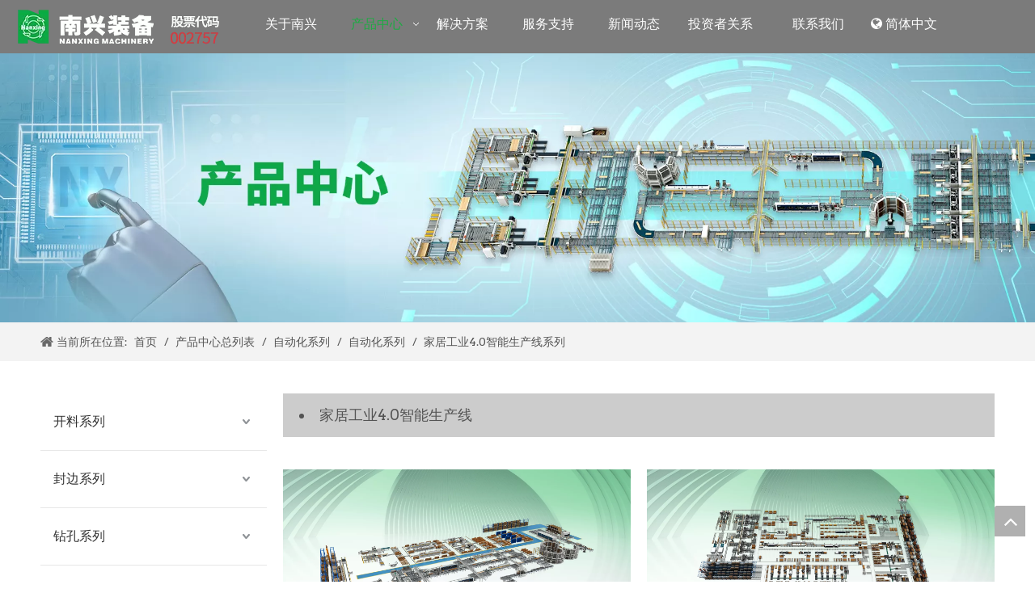

--- FILE ---
content_type: text/html;charset=utf-8
request_url: https://www.nanxing.com/pl3793118.html
body_size: 27913
content:
<!DOCTYPE html> <html lang="zh" prefix="og: http://ogp.me/ns#" style="height: auto;"> <head> <link rel="preconnect" href="https://iqrorwxhjijqll5q.ldycdn.com"/> <link rel="preconnect" href="https://rororwxhjijqll5q.ldycdn.com"/> <link rel="preconnect" href="https://jprorwxhjijqll5q.ldycdn.com"/><script>document.write=function(e){documentWrite(document.currentScript,e)};function documentWrite(documenturrentScript,e){var i=document.createElement("span");i.innerHTML=e;var o=i.querySelectorAll("script");if(o.length)o.forEach(function(t){if(t.src&&t.src!=""){var script=document.createElement("script");script.src=t.src;document.body.appendChild(script)}});document.body.appendChild(i)}
window.onloadHack=function(func){if(!!!func||typeof func!=="function")return;if(document.readyState==="complete")func();else if(window.addEventListener)window.addEventListener("load",func,false);else if(window.attachEvent)window.attachEvent("onload",func,false)};</script> <title>家居工业4.0智能生产线系列，家居工业4.0智能生产线系列厂家供应 - 南兴装备股份有限公司</title> <meta name="keywords" content="家居工业4.0智能生产线系列, 家居工业4.0智能生产线系列厂家, 家居工业4.0智能生产线系列供应"/> <meta name="description" content="南兴装备股份有限公司专业从事家居工业4.0智能生产线系列厂家供应。家居工业4.0智能生产线系列以其优质低价获得众多客户青睐，欢迎选购。"/> <link data-type="dns-prefetch" data-domain="jprorwxhjijqll5q.ldycdn.com" rel="dns-prefetch" href="//jprorwxhjijqll5q.ldycdn.com"> <link data-type="dns-prefetch" data-domain="iqrorwxhjijqll5q.ldycdn.com" rel="dns-prefetch" href="//iqrorwxhjijqll5q.ldycdn.com"> <link data-type="dns-prefetch" data-domain="rororwxhjijqll5q.ldycdn.com" rel="dns-prefetch" href="//rororwxhjijqll5q.ldycdn.com"> <link rel="canonical" href="https://www.nanxing.com/pl3793118.html"/> <meta name="applicable-device" content="pc,mobile"/> <meta http-equiv="Cache-Control" content="no-transform"/> <meta http-equiv="X-UA-Compatible" content="IE=edge"/> <meta name="renderer" content="webkit"/> <meta http-equiv="Content-Type" content="text/html; charset=utf-8"/> <meta name="viewport" content="width=device-width, initial-scale=1, user-scalable=no"/> <link rel="icon" href="//iqrorwxhjijqll5q.ldycdn.com/cloud/nrBpqKjpRljSlllkopljk/1.ico"> <link rel="preload" type="text/css" as="style" href="//iqrorwxhjijqll5q.ldycdn.com/concat/ejijKBb24zReiSnqnnionqmmkrl/static/assets/widget/mobile_head/style02/style02.css,/static/assets/widget/mobile_head/css/headerStyles.css,/static/assets/widget/style/component/langBar/langBar.css,/static/assets/widget/style/component/follow/widget_setting_iconSize/iconSize24.css,/static/assets/style/bootstrap/cus.bootstrap.grid.system.css,/static/assets/style/fontAwesome/4.7.0/css/font-awesome.css,/static/assets/style/iconfont/iconfont.css,/static/assets/widget/script/plugins/gallery/colorbox/colorbox.css,/static/assets/style/bootstrap/cus.bootstrap.grid.system.split.css,/static/assets/widget/script/plugins/picture/animate.css,/static/assets/widget/style/component/pictureNew/widget_setting_description/picture.description.css,/static/assets/widget/style/component/pictureNew/public/public.css,/static/assets/widget/script/plugins/layerslider/css/layerslider.css,/static/assets/widget/style/component/advancedSlider/advancedSlider.css" onload="this.onload=null;this.rel='stylesheet'"/> <link rel="preload" type="text/css" as="style" href="//rororwxhjijqll5q.ldycdn.com/concat/ymirKB9sg4RgiSnqnnionqmmkrl/static/assets/widget/style/component/graphic/graphic.css,/static/assets/widget/style/component/gallery/gallery.css,/static/assets/widget/style/component/prodlist/profixlist.css,/static/assets/widget/style/component/separator/separator.css" onload="this.onload=null;this.rel='stylesheet'"/> <link rel="stylesheet" type="text/css" href="//iqrorwxhjijqll5q.ldycdn.com/concat/ejijKBb24zReiSnqnnionqmmkrl/static/assets/widget/mobile_head/style02/style02.css,/static/assets/widget/mobile_head/css/headerStyles.css,/static/assets/widget/style/component/langBar/langBar.css,/static/assets/widget/style/component/follow/widget_setting_iconSize/iconSize24.css,/static/assets/style/bootstrap/cus.bootstrap.grid.system.css,/static/assets/style/fontAwesome/4.7.0/css/font-awesome.css,/static/assets/style/iconfont/iconfont.css,/static/assets/widget/script/plugins/gallery/colorbox/colorbox.css,/static/assets/style/bootstrap/cus.bootstrap.grid.system.split.css,/static/assets/widget/script/plugins/picture/animate.css,/static/assets/widget/style/component/pictureNew/widget_setting_description/picture.description.css,/static/assets/widget/style/component/pictureNew/public/public.css,/static/assets/widget/script/plugins/layerslider/css/layerslider.css,/static/assets/widget/style/component/advancedSlider/advancedSlider.css"/> <link rel="stylesheet" type="text/css" href="//rororwxhjijqll5q.ldycdn.com/concat/ymirKB9sg4RgiSnqnnionqmmkrl/static/assets/widget/style/component/graphic/graphic.css,/static/assets/widget/style/component/gallery/gallery.css,/static/assets/widget/style/component/prodlist/profixlist.css,/static/assets/widget/style/component/separator/separator.css"/> <link rel="preload" type="text/css" as="style" href="//rororwxhjijqll5q.ldycdn.com/concat/xjirKBd5zxRfiSoqomipjrjllnl/static/assets/widget/script/plugins/smartmenu/css/navigation.css,/static/assets/widget/style/component/langBar/langBar.css,/static/assets/widget/style/component/position/position.css,/static/assets/widget/style/component/prodGroupCategory/prodGroupCategory.css,/static/assets/widget/style/component/articlecategory/slightsubmenu.css,/static/assets/widget/style/component/prodGroupCategory/proGroupCategoryFix.css,/static/assets/widget/style/component/quicknavigation/quicknavigation.css" onload="this.onload=null;this.rel='stylesheet'"/> <link rel="stylesheet" type="text/css" href="//rororwxhjijqll5q.ldycdn.com/concat/xjirKBd5zxRfiSoqomipjrjllnl/static/assets/widget/script/plugins/smartmenu/css/navigation.css,/static/assets/widget/style/component/langBar/langBar.css,/static/assets/widget/style/component/position/position.css,/static/assets/widget/style/component/prodGroupCategory/prodGroupCategory.css,/static/assets/widget/style/component/articlecategory/slightsubmenu.css,/static/assets/widget/style/component/prodGroupCategory/proGroupCategoryFix.css,/static/assets/widget/style/component/quicknavigation/quicknavigation.css"/> <style>@media(min-width:990px){[data-type="rows"][data-level="rows"]{display:flex}}</style> <style id="speed3DefaultStyle">@supports not(aspect-ratio:1/1){.prodlist-wrap li .prodlist-cell{position:relative;padding-top:100%;width:100%}.prodlist-lists-style-13 .prod_img_a_t13,.prodlist-lists-style-12 .prod_img_a_t12,.prodlist-lists-style-nophoto-11 .prod_img_a_t12{position:unset !important;min-height:unset !important}.prodlist-wrap li .prodlist-picbox img{position:absolute;width:100%;left:0;top:0}}.piclist360 .prodlist-pic4-3 li .prodlist-display{max-width:100%}@media(max-width:600px){.prodlist-fix-num li{width:50% !important}}</style> <template id="appdStylePlace"></template> <link href="//iqrorwxhjijqll5q.ldycdn.com/theme/nliqKBpqljSRqnjpRliSqjljRlqSSRrjjjiiiiriqjklm/style/style.css" type="text/css" rel="preload" as="style" onload="this.onload=null;this.rel='stylesheet'" data-theme="true"/> <link href="//iqrorwxhjijqll5q.ldycdn.com/theme/nliqKBpqljSRqnjpRliSqjljRlqSSRrjjjiiiiriqjklm/style/style.css" type="text/css" rel="stylesheet"/> <style guid='u_546531096dd84cd389df3fda40809813' emptyRender='true' placeholder='true' type='text/css'></style> <link href="//jprorwxhjijqll5q.ldycdn.com/site-res/nikiKBpqljSRjijqllSRjjqnnqljSRqipnkiliSRrjnjprmioioilrSRqinnmnkilorrRrrSl.css?1755561759903" rel="preload" as="style" onload="this.onload=null;this.rel='stylesheet'" data-extStyle="true" type="text/css" data-extAttr="20250819161604"/> <link href="//jprorwxhjijqll5q.ldycdn.com/site-res/nikiKBpqljSRjijqllSRjjqnnqljSRqipnkiliSRrjnjprmioioilrSRqinnmnkilorrRrrSl.css?1755561759903" data-extAttr="20250819161604" type="text/css" rel="stylesheet"/> <template data-js-type='style_respond' data-type='inlineStyle'></template><template data-js-type='style_head' data-type='inlineStyle'><style guid='64bf4b78-103c-4ad3-ba4e-388bd5ff6cc4' pm_pageStaticHack='' jumpName='head' pm_styles='head' type='text/css'>.sitewidget-langBar-20220704173929 .sitewidget-bd .langBar-easystyle-thumb{background-color:rgba(0,0,0,0);padding:0 10px}.sitewidget-langBar-20220704173929 .sitewidget-bd .langBar-easystyle-thumb a{color:#fff;font-size:16px;line-height:40px}.sitewidget-langBar-20220704173929 .sitewidget-bd .langBar-easystyle-sub{background-color:rgba(0,0,0,0);width:120px;left:0}.sitewidget-langBar-20220704173929 .sitewidget-bd .langBar-easystyle-sub a{padding:0 10px;color:#fff;font-size:16px;line-height:28px}.sitewidget-langBar-20220704173929 .sitewidget-bd .langBar-easystyle-sub a:hover{background-color:#6aa84f}.sitewidget-langBar-20220704173929 .sitewidget-bd .front-icon-box.icon-style i{font-size:16px;color:#333 !important}.sitewidget-langBar-20220704173929 .sitewidget-bd .style21 #EupgImFTHksZ-lang-drop-arrow{color:#fff !important}.sitewidget-langBar-20220704173929 .sitewidget-bd .style21 .lang-menu .lang-item a{color:#fff !important}.sitewidget-langBar-20220704173929 .sitewidget-bd .style17 #EupgImFTHksZ-lang-drop-arrow{color:#fff !important}.sitewidget-langBar-20220704173929 .sitewidget-bd .style17 .lang-menu .lang-item a{color:#fff !important}.sitewidget-langBar-20220704173929 .sitewidget-bd .style17 .lang-selected{color:#fff !important}.sitewidget-langBar-20220704173929 .sitewidget-bd .icon-style-i{font-size:16px;color:#333 !important}.sitewidget-langBar-20220704173929 .sitewidget-bd .lang-bar.style18.lang-style .lang-dropdown .block-iconbaseline-down{color:#fff !important}.sitewidget-langBar-20220704173929 .sitewidget-bd .lang-bar.style18.lang-style .lang-dropdown .lang-selected{color:#fff !important}.sitewidget-langBar-20220704173929 .sitewidget-bd .lang-bar.style18.lang-style .lang-dropdown .lang-menu a{color:#fff !important}.sitewidget-langBar-20220704173929 .sitewidget-bd .lang-bar.style18.lang-style .lang-dropdown .lang-menu{border-color:#fff !important}.sitewidget-langBar-20220704173929 .sitewidget-bd .lang-bar.style21.lang-style .lang-dropdown .lang-menu .menu-close-btn i{background:#fff !important}.sitewidget-langBar-20220704173929 .sitewidget-bd .front-icon-box i{font-size:20px;color:#333 !important}.sitewidget-langBar-20220704173929 .sitewidget-bd .front-icon-box.icon-style i{font-size:20px;color:#333 !important}.sitewidget-langBar-20220704173929 .sitewidget-bd .front-icon-box i:hover{color:#333 !important}.sitewidget-prodCategory-20220707175424.category-default-simple .sitewidget-bd>ul>li>a{font-size:16px;line-height:70px;color:#333}.sitewidget-prodCategory-20220707175424.category-default-simple .sitewidget-bd>ul>li>span{top:23px}.sitewidget-prodCategory-20220707175424.category-default-gray .sitewidget-bd>ul>li>span{right:16px}.sitewidget-prodCategory-20220707175424.category-default-simple .sitewidget-bd>ul>li>a:hover{color:#0da944}.sitewidget-prodCategory-20220707175424.category-default-simple i.list-mid-dot{top:32px;background:#333}.sitewidget-prodCategory-20220707175424.category-default-simple .sitewidget-bd>ul>li>a:hover+i.list-mid-dot{background:#0da944}.sitewidget-prodCategory-20220707175424.category-default-simple .sitewidget-bd li.on>a{color:#0da944 !important}.sitewidget-prodCategory-20220707175424.category-default-simple .sitewidget-bd>ul>li.on>a+i.list-mid-dot{background:#0da944}.sitewidget-prodCategory-20220707175424.category-default-simple7 .submenu-default-gray li li a{font-size:14px;line-height:30px;color:#868585}.sitewidget-prodCategory-20220707175424.category-default-simple7 .submenu-default-gray li li a:hover{color:#0da944}</style></template><template data-js-type='style_respond' data-type='inlineStyle'></template><template data-js-type='style_head' data-type='inlineStyle'></template><script data-ignoreMinify="true">
	function loadInlineStyle(){
		var allInlineStyle = document.querySelectorAll("template[data-type='inlineStyle']");
		var length = document.querySelectorAll("template[data-type='inlineStyle']").length;
		for(var i = 0;i < length;i++){
			var style = allInlineStyle[i].innerHTML;
			allInlineStyle[i].outerHTML = style;
		}
	}
loadInlineStyle();
</script> <link rel='preload' as='style' onload='this.onload=null;this.rel="stylesheet"' href='https://fonts.googleapis.com/css?family=Arvo&display=swap' data-type='1' type='text/css' media='all'/> <script type="text/javascript" data-src="//rororwxhjijqll5q.ldycdn.com/static/t-xoBpBKsKoowlmx7n/assets/script/jquery-1.11.0.concat.js"></script> <script type="text/x-delay-ids" data-type="delayIds" data-device="pc" data-xtype="0" data-delayIds='[187597534,52698424,187580674,188398894,188398814,188429694,331606742,188398764,249290524,188398754,217262744,188398774,249290534,188398884,331606732,187602954,187608584,52735404,52927854,52735304,53239964,209171204,52735344,187602904,52735164,53239924,53531464,199604414,52735384,187602994,52722104]'></script> <script guid='635b9283-759a-4a7f-b87f-4f108d37d8e6' pm_pageStaticHack='true' jumpName='head' pm_scripts='head' type='text/javascript'>try{(function(window,undefined){var phoenixSite=window.phoenixSite||(window.phoenixSite={});phoenixSite.lanEdition="ZH_CN";var page=phoenixSite.page||(phoenixSite.page={});page.cdnUrl="//jprorwxhjijqll5q.ldycdn.com";page.siteUrl="https://www.nanxing.com";page.lanEdition=phoenixSite.lanEdition;page._menu_prefix="";page._menu_trans_flag="";page._captcha_domain_prefix="captcha.c";page._pId="jpKfChkRmFMj";phoenixSite._sViewMode="true";phoenixSite._templateSupport="false";phoenixSite._singlePublish="false"})(this)}catch(e){try{console&&
console.log&&console.log(e)}catch(e){}};</script> <script id='u_e81870ac03574b2193c832feebf8966f' guid='u_e81870ac03574b2193c832feebf8966f' pm_script='init_top' type='text/javascript'>try{(function(window,undefined){var datalazyloadDefaultOptions=window.datalazyloadDefaultOptions||(window.datalazyloadDefaultOptions={});datalazyloadDefaultOptions["version"]="3.0.0";datalazyloadDefaultOptions["isMobileViewer"]="false";datalazyloadDefaultOptions["hasCLSOptimizeAuth"]="false";datalazyloadDefaultOptions["_version"]="3.0.0";datalazyloadDefaultOptions["isPcOptViewer"]="false"})(this);(function(window,undefined){window.__ph_optSet__='{"loadImgType":"0","isOpenFlagUA":true,"v30NewMode":"1","idsVer":"1","docReqType":"0","docDecrease":"1","docCallback":"1"}'})(this)}catch(e){try{console&&
console.log&&console.log(e)}catch(e){}};</script> <script id='u_d5a73ccecf8b4a799e3030a8b9320804' guid='u_d5a73ccecf8b4a799e3030a8b9320804' type='text/javascript'>try{var thisUrl=location.host;var referUrl=document.referrer;if(referUrl.indexOf(thisUrl)==-1)localStorage.setItem("landedPage",document.URL)}catch(e){try{console&&console.log&&console.log(e)}catch(e){}};</script> </head> <body class=" frontend-body-canvas "> <div id='backstage-headArea' headFlag='1' class='hideForMobile'><div class="outerContainer" data-mobileBg="true" id="outerContainer_1656926942374" data-type="outerContainer" data-level="rows" autohold><div class="container-opened" data-type="container" data-level="rows" cnttype="backstage-container-mark"><div class="row" data-type="rows" data-level="rows" data-attr-xs="null" data-attr-sm="null"><div class="col-md-3" id="column_1656926900688" data-type="columns" data-level="columns"><div id="location_1656926900690" data-type="locations" data-level="rows"><div class="backstage-stwidgets-settingwrap" scope="0" settingId="FJfBSRudpvHt" id="component_FJfBSRudpvHt" relationCommonId="jpKfChkRmFMj" classAttr="sitewidget-logo-20220704172853"> <div class="sitewidget-pictureNew sitewidget-logo sitewidget-logo-20220704172853"> <div class="sitewidget-bd"> <div class="picture-resize-wrap " style="position: relative; width: 100%; text-align: left; "> <span class="picture-wrap pic-style-default 666 " data-ee="" id="picture-wrap-FJfBSRudpvHt" style="display: inline-block; position: relative;max-width: 100%;"> <a class="imgBox mobile-imgBox" style="display: inline-block; position: relative;max-width: 100%;" href="/index.html" target="_blank" rel="noopener"> <img class="img-default-bgc" data-src="//iqrorwxhjijqll5q.ldycdn.com/cloud/nkBpqKjpRlkSkmpkrjlpk/weibiaoti.png" src="//iqrorwxhjijqll5q.ldycdn.com/cloud/nkBpqKjpRlkSkmpkrjlpk/weibiaoti.png" alt="未标题-1" title="未标题-1" phoenixLazyload='true'/> </a> </span> </div> </div> </div> </div> <script type="text/x-delay-script" data-id="FJfBSRudpvHt" data-jsLazyloadType="1" data-alias="logo" data-jsLazyload='true' data-type="component" data-jsDepand='["//iqrorwxhjijqll5q.ldycdn.com/static/t-lkBpBKkKlplwsz7r/assets/widget/script/plugins/jquery.lazyload.js","//rororwxhjijqll5q.ldycdn.com/static/t-ilBoBKrKlwrolo7m/assets/widget/script/compsettings/comp.logo.settings.js"]' data-jsThreshold='5' data-cssDepand='' data-cssThreshold='5'>(function(window,$,undefined){try{(function(window,$,undefined){var respSetting={},temp;$(function(){$("#picture-wrap-FJfBSRudpvHt").on("webkitAnimationEnd webkitTransitionEnd mozAnimationEnd MSAnimationEnd oanimationend animationend",function(){var rmClass="animated bounce zoomIn pulse rotateIn swing fadeIn bounceInDown bounceInLeft bounceInRight bounceInUp fadeInDownBig fadeInLeftBig fadeInRightBig fadeInUpBig zoomInDown zoomInLeft zoomInRight zoomInUp";$(this).removeClass(rmClass)});var version=
$.trim("20200313131553");if(!!!version)version=undefined;if(phoenixSite.phoenixCompSettings&&typeof phoenixSite.phoenixCompSettings.logo!=="undefined"&&phoenixSite.phoenixCompSettings.logo.version==version&&typeof phoenixSite.phoenixCompSettings.logo.logoLoadEffect=="function"){phoenixSite.phoenixCompSettings.logo.logoLoadEffect("FJfBSRudpvHt",".sitewidget-logo-20220704172853","","",respSetting);if(!!phoenixSite.phoenixCompSettings.logo.version&&phoenixSite.phoenixCompSettings.logo.version!="1.0.0")loadAnimationCss();
return}var resourceUrl="//jprorwxhjijqll5q.ldycdn.com/static/assets/widget/script/compsettings/comp.logo.settings.js?_\x3d1755561759903";if(phoenixSite&&phoenixSite.page){var cdnUrl=phoenixSite.page.cdnUrl;if(cdnUrl&&cdnUrl!="")resourceUrl=cdnUrl+"/static/assets/widget/script/compsettings/comp.logo.settings.js?_\x3d1755561759903"}var callback=function(){phoenixSite.phoenixCompSettings.logo.logoLoadEffect("FJfBSRudpvHt",".sitewidget-logo-20220704172853","","",respSetting);if(!!phoenixSite.phoenixCompSettings.logo.version&&
phoenixSite.phoenixCompSettings.logo.version!="1.0.0")loadAnimationCss()};if(phoenixSite.cachedScript)phoenixSite.cachedScript(resourceUrl,callback());else $.getScript(resourceUrl,callback())});function loadAnimationCss(){var link=document.createElement("link");link.rel="stylesheet";link.type="text/css";link.href="//iqrorwxhjijqll5q.ldycdn.com/static/assets/widget/script/plugins/picture/animate.css?1755561759903";var head=document.getElementsByTagName("head")[0];head.appendChild(link)}try{loadTemplateImg("sitewidget-logo-20220704172853")}catch(e){try{console&&
(console.log&&console.log(e))}catch(e){}}})(window,jQuery)}catch(e){try{console&&console.log&&console.log(e)}catch(e){}}})(window,$);</script> </div></div><div class="col-md-7" id="column_1656926942636" data-type="columns" data-level="columns"><div id="location_1656926942637" data-type="locations" data-level="rows"><div class="backstage-stwidgets-settingwrap" scope="0" settingId="ssfUkCQJdOht" id="component_ssfUkCQJdOht" relationCommonId="jpKfChkRmFMj" classAttr="sitewidget-navigation_style-20190530152721"> <div class="sitewidget-navigation_style sitewidget-navnew fix sitewidget-navigation_style-20190530152721 navnew-way-slide navnew-slideRight"> <a href="javascript:;" class="navnew-thumb-switch navnew-thumb-way-slide navnew-thumb-slideRight" style="background-color:transparent"> <span class="nav-thumb-ham first" style="background-color:#333333"></span> <span class="nav-thumb-ham second" style="background-color:#333333"></span> <span class="nav-thumb-ham third" style="background-color:#333333"></span> </a> <style>@media(min-width:1220px){.sitewidget-navnew.sitewidget-navigation_style-20190530152721 .smsmart{max-width:unset}}@media(max-width:1219px) and (min-width:990px){.sitewidget-navnew.sitewidget-navigation_style-20190530152721 .smsmart{max-width:unset}}@media(min-width:1200px) and (max-width:1365px){.sitewidget-navnew.sitewidget-navigation_style-20190530152721 .smsmart{max-width:unset}}</style> <style>@media(min-width:990px){.navnew-substyle4 .nav-sub-list .nav-sub-item .nav-sub-item-hd span{font-size:inherit;font-weight:inherit;line-height:inherit;cursor:pointer}.navnew-substyle4 .nav-sub-list .nav-sub-item .nav-sub-item-hd span:hover,.navnew-substyle4 .nav-sub-list .nav-sub-item .nav-sub-item-bd .nav-sub-item-bd-item .nav-sub-item-bd-info:hover{color:inherit}.navnew-substyle4 .nav-sub-list .nav-sub-item .nav-sub-item-bd .nav-sub-item-bd-item .nav-sub-item-bd-info{font-size:inherit;color:inherit;font-weight:inherit;text-align:inherit}}</style> <ul class="navnew smsmart navnew-way-slide navnew-slideRight navnew-wide-substyle-new0 "> <li id="parent_0" class="navnew-item navLv1 " style="width:14.285714285714%" data-visible="1"> <a id="nav_23716784" target="_self" rel="" class="navnew-link" data-currentIndex="" href="/aboutus.html"><i class="icon "></i><span class="text-width">关于南兴</span> </a> <span class="navnew-separator"></span> <ul class="navnew-sub1"> <li class="navnew-sub1-item navLv2" data-visible="1"> <a id="nav_23716814" class="navnew-sub1-link" target="_self" rel="" data-currentIndex='' href="/190701114843.html"> <i class="icon "></i>南兴简介</a> </li> <li class="navnew-sub1-item navLv2" data-visible="1"> <a id="nav_23716804" class="navnew-sub1-link" target="_self" rel="" data-currentIndex='' href="/220704135104.html"> <i class="icon "></i>精工质造</a> </li> <li class="navnew-sub1-item navLv2" data-visible="1"> <a id="nav_23716824" class="navnew-sub1-link" target="_self" rel="" data-currentIndex='' href="/fazhanlicheng.html"> <i class="icon "></i>发展历程</a> </li> <li class="navnew-sub1-item navLv2" data-visible="1"> <a id="nav_23716834" class="navnew-sub1-link" target="_self" rel="" data-currentIndex='' href="/qiyewenhua.html"> <i class="icon "></i>企业文化</a> </li> <li class="navnew-sub1-item navLv2" data-visible="1"> <a id="nav_23716844" class="navnew-sub1-link" target="_self" rel="" data-currentIndex='' href="/220704155403.html"> <i class="icon "></i>南兴人</a> </li> <li class="navnew-sub1-item navLv2" data-visible="1"> <a id="nav_23716854" class="navnew-sub1-link" target="_self" rel="" data-currentIndex='' href="/zizhirongyu.html"> <i class="icon "></i>资质荣誉</a> </li> <li class="navnew-sub1-item navLv2" data-visible="1"> <a id="nav_23716794" class="navnew-sub1-link" target="_self" rel="" data-currentIndex='' href="/220704190916.html"> <i class="icon "></i>加入我们</a> </li> </ul> </li> <li id="parent_1" class="navnew-item navLv1 " style="width:14.285714285714%" data-visible="1"> <a id="nav_3803744" target="_self" rel="" class="navnew-link" data-currentIndex="" href="/chanpinzhongxinzongliebiao.html"><i class="icon "></i><span class="text-width">产品中心</span> </a> <span class="navnew-separator"></span> <ul class="navnew-sub1"> <li class="navnew-sub1-item navLv2" data-visible="1"> <a id="nav_23765274" class="navnew-sub1-link" target="_self" rel="" data-currentIndex='' href="/220705152944.html"> <i class="icon "></i>开料系列</a> </li> <li class="navnew-sub1-item navLv2" data-visible="1"> <a id="nav_23765284" class="navnew-sub1-link" target="_self" rel="" data-currentIndex='' href="/220705184341.html"> <i class="icon "></i>封边系列</a> </li> <li class="navnew-sub1-item navLv2" data-visible="1"> <a id="nav_23765294" class="navnew-sub1-link" target="_self" rel="" data-currentIndex='' href="/220707111755.html"> <i class="icon "></i>钻孔系列</a> </li> <li class="navnew-sub1-item navLv2" data-visible="1"> <a id="nav_23765304" class="navnew-sub1-link" target="_self" rel="" data-currentIndex='1' href="/220707144917.html"> <i class="icon "></i>自动化系列</a> </li> <li class="navnew-sub1-item hide navLv2" data-visible="0"> <a id="nav_23765314" class="navnew-sub1-link" target="_self" rel="" data-currentIndex='' href="/220707151553.html"> <i class="icon "></i>辅助自动化系列</a> </li> </ul> </li> <li id="parent_2" class="navnew-item navLv1 " style="width:14.285714285714%" data-visible="1"> <a id="nav_4272354" target="_self" rel="" class="navnew-link" data-currentIndex="" href="/jiejuefangan.html"><i class="icon "></i><span class="text-width">解决方案</span> </a> <span class="navnew-separator"></span> <ul class="navnew-sub1"> <li class="navnew-sub1-item navLv2" data-visible="1"> <a id="nav_23721404" class="navnew-sub1-link" target="_self" rel="" data-currentIndex='' href="/chuguiweiyujiejuefangan.html"> <i class="icon "></i>橱柜卫浴解决方案</a> </li> <li class="navnew-sub1-item navLv2" data-visible="1"> <a id="nav_23721424" class="navnew-sub1-link" target="_self" rel="" data-currentIndex='' href="/quanwujiejuefangan.html"> <i class="icon "></i>全屋定制解决方案</a> </li> <li class="navnew-sub1-item navLv2" data-visible="1"> <a id="nav_23721444" class="navnew-sub1-link" target="_self" rel="" data-currentIndex='' href="/bangongjiajujiejuefangan.html"> <i class="icon "></i>办公家具解决方案</a> </li> <li class="navnew-sub1-item navLv2" data-visible="1"> <a id="nav_23721454" class="navnew-sub1-link" target="_self" rel="" data-currentIndex='' href="/banmujiajujiejuefangan.html"> <i class="icon "></i>板木家具解决方案</a> </li> <li class="navnew-sub1-item navLv2" data-visible="1"> <a id="nav_23721464" class="navnew-sub1-link" target="_self" rel="" data-currentIndex='' href="/mianqimubanjiejuefangan.html"> <i class="icon "></i>免漆木板解决方案</a> </li> <li class="navnew-sub1-item navLv2" data-visible="1"> <a id="nav_23721504" class="navnew-sub1-link" target="_self" rel="" data-currentIndex='' href="/gongjianbuluodijiejuefangan.html"> <i class="icon "></i>工业4.0解决方案</a> </li> </ul> </li> <li id="parent_3" class="navnew-item navLv1 " style="width:14.285714285714%" data-visible="1"> <a id="nav_3803814" target="_self" rel="" class="navnew-link" data-currentIndex="" href="/fuwuzhichi.html"><i class="icon "></i><span class="text-width">服务支持</span> </a> <span class="navnew-separator"></span> <ul class="navnew-sub1"> <li class="navnew-sub1-item navLv2" data-visible="1"> <a id="nav_23720844" class="navnew-sub1-link" target="_self" rel="" data-currentIndex='' href="/220705101103.html"> <i class="icon "></i>服务介绍</a> </li> <li class="navnew-sub1-item navLv2" data-visible="1"> <a id="nav_23720854" class="navnew-sub1-link" target="_self" rel="" data-currentIndex='' href="/220705100037.html"> <i class="icon "></i>服务文化</a> </li> <li class="navnew-sub1-item navLv2" data-visible="1"> <a id="nav_23720864" class="navnew-sub1-link" target="_self" rel="" data-currentIndex='' href="/220705100643.html"> <i class="icon "></i>配件商城</a> </li> </ul> </li> <li id="parent_4" class="navnew-item navLv1 " style="width:14.285714285714%" data-visible="1"> <a id="nav_4272904" target="_self" rel="" class="navnew-link" data-currentIndex="" href="/news.html"><i class="icon "></i><span class="text-width">新闻动态</span> </a> <span class="navnew-separator"></span> <ul class="navnew-sub1"> <li class="navnew-sub1-item navLv2" data-visible="1"> <a id="nav_4272414" class="navnew-sub1-link" target="_self" rel="" data-currentIndex='' href="/gongsidongtai.html"> <i class="icon "></i>公司动态</a> </li> </ul> </li> <li id="parent_5" class="navnew-item navLv1 " style="width:14.285714285714%" data-visible="1"> <a id="nav_4272364" target="_self" rel="" class="navnew-link" data-currentIndex="" href="/touzizheguanxi.html"><i class="icon "></i><span class="text-width">投资者关系</span> </a> <span class="navnew-separator"></span> <ul class="navnew-sub1"> <li class="navnew-sub1-item navLv2" data-visible="1"> <a id="nav_4272494" class="navnew-sub1-link" target="_self" rel="" data-currentIndex='' href="/dingqibaogao.html"> <i class="icon "></i>定期报告</a> </li> <li class="navnew-sub1-item navLv2" data-visible="1"> <a id="nav_4272444" class="navnew-sub1-link" target="_self" rel="" data-currentIndex='' href="/gongsigonggao.html"> <i class="icon "></i>公司公告</a> </li> <li class="navnew-sub1-item navLv2" data-visible="1"> <a id="nav_4272924" class="navnew-sub1-link" target="_self" rel="" data-currentIndex='' href="http://rs.p5w.net/c/002757.shtml"> <i class="icon "></i>投资者关系互动平台</a> </li> <li class="navnew-sub1-item navLv2" data-visible="1"> <a id="nav_4272934" class="navnew-sub1-link" target="_self" rel="" data-currentIndex='' href="http://www.szse.cn/certificate/individual/index.html?code=002757"> <i class="icon "></i>股票行情</a> </li> <li class="navnew-sub1-item navLv2" data-visible="1"> <a id="nav_4272944" class="navnew-sub1-link" target="_self" rel="" data-currentIndex='' href="https://irm.cninfo.com.cn/ircs/company/companyDetail?stockcode=002757&orgId=9900023647"> <i class="icon "></i>互动易</a> </li> <li class="navnew-sub1-item navLv2" data-visible="1"> <a id="nav_23717454" class="navnew-sub1-link" target="_self" rel="" data-currentIndex='' href="http://www.nanxing.com/contactus.html"> <i class="icon "></i>联系我们</a> </li> </ul> </li> <li id="parent_6" class="navnew-item navLv1 " style="width:14.285714285714%" data-visible="1"> <a id="nav_4272914" target="_self" rel="" class="navnew-link" data-currentIndex="" href="/contactus.html"><i class="icon "></i><span class="text-width">联系我们</span> </a> <span class="navnew-separator"></span> </li> </ul> </div> </div> <script type="text/x-delay-script" data-id="ssfUkCQJdOht" data-jsLazyloadType="1" data-alias="navigation_style" data-jsLazyload='true' data-type="component" data-jsDepand='["//rororwxhjijqll5q.ldycdn.com/static/t-poBpBKoKiymxlx7r/assets/widget/script/plugins/smartmenu/js/jquery.smartmenusUpdate.js","//jprorwxhjijqll5q.ldycdn.com/static/t-niBoBKnKrqmlmp7q/assets/widget/script/compsettings/comp.navigation_style.settings.js"]' data-jsThreshold='5' data-cssDepand='' data-cssThreshold='5'>(function(window,$,undefined){try{$(function(){if(phoenixSite.phoenixCompSettings&&typeof phoenixSite.phoenixCompSettings.navigation_style!=="undefined"&&typeof phoenixSite.phoenixCompSettings.navigation_style.navigationStyle=="function"){phoenixSite.phoenixCompSettings.navigation_style.navigationStyle(".sitewidget-navigation_style-20190530152721","","navnew-wide-substyle-new0","0","0","100px","0","0");return}$.getScript("//iqrorwxhjijqll5q.ldycdn.com/static/assets/widget/script/compsettings/comp.navigation_style.settings.js?_\x3d1769681024254",
function(){phoenixSite.phoenixCompSettings.navigation_style.navigationStyle(".sitewidget-navigation_style-20190530152721","","navnew-wide-substyle-new0","0","0","100px","0","0")})})}catch(e){try{console&&console.log&&console.log(e)}catch(e){}}})(window,$);</script> </div></div><div class="col-md-2" id="column_1656927600237" data-type="columns" data-level="columns"><div id="location_1656927600238" data-type="locations" data-level="rows"><div class="backstage-stwidgets-settingwrap" scope="0" settingId="EupgImFTHksZ" id="component_EupgImFTHksZ" relationCommonId="jpKfChkRmFMj" classAttr="sitewidget-langBar-20220704173929"> <div class="sitewidget-langBar sitewidget-langBar-20220704173929"> <div class="sitewidget-bd"> <div class="lang-bar lang-bar-left style13 lang-style"> <div class="front-icon-box " id="EupgImFTHksZ-lang-front-icon"> </div> <div class="langBar-easystyle"> <div class="langBar-easystyle-thumb"> <a target="_blank" href='https://www.nanxing.com'><i class="fa fa-globe" aria-hidden="true"></i>&nbsp;<span>简体中文</span></a> </div> <ul class="langBar-easystyle-sub hide fix"> <li class="lang-item" data-lanCode="0" data-default="1"><a target="_blank" href='https://www.nanxingmac.com/' target="_blank"><img src="//rororwxhjijqll5q.ldycdn.com/static/assets/widget/images/langBar/0.jpg" alt="English" class='lang-img'/> English</a></li> </ul> </div> </div> </div> </div> <style>.sitewidget-langBar .lang-bar.style17 .lang-dropdown .lang-menu{display:none}</style> <template data-type='js_template' data-settingId='EupgImFTHksZ'><script id='u_a451605406a841e2bd1fee3d4489d032' guid='u_a451605406a841e2bd1fee3d4489d032' type='text/javascript'>try{function sortableli(el,data,value){var newArr=[];if(value=="0"||value=="1"||value=="2"||value=="3"||value=="4"||value=="5"||value=="6"||value=="7"||value=="8"||value=="12"||value=="14"){for(var i=0;i<data.length;i++)el.find(".lang-cont").each(function(){if(data[i].isDefault=="0"){if($(this).attr("data-default")=="0")if($(this).attr("data-lancode")==data[i].islanCode){var cloneSpan=$(this).clone(true);newArr.push(cloneSpan)}}else if($(this).attr("data-default")=="1")if($(this).attr("data-lancode")==
data[i].islanCode){var cloneSpan=$(this).clone(true);newArr.push(cloneSpan)}});if(value=="0"||value=="6"||value=="3")var langDivMid=' \x3cspan class\x3d"lang-div-mid"\x3e|\x3c/span\x3e ';else if(value=="1"||value=="4"||value=="7"||value=="14")var langDivMid=' \x3cspan class\x3d"lang-div-mid"\x3e\x3c/span\x3e ';else if(value=="2"||value=="12"||value=="5"||value=="8")var langDivMid=' \x3cspan class\x3d"lang-div-mid"\x3e/\x3c/span\x3e ';else var langDivMid=' \x3cspan class\x3d"lang-div-mid"\x3e|\x3c/span\x3e ';
if(newArr.length>=0){el.find("span").remove();for(var i=0;i<newArr.length;i++){el.append(newArr[i]);if(i==newArr.length-1);else el.append(langDivMid)}}}else{for(var i=0;i<data.length;i++)el.find(".lang-item").each(function(){if(data[i].isDefault=="0"){if($(this).attr("data-default")=="0")if($(this).attr("data-lancode")==data[i].islanCode){var cloneSpan=$(this).clone(true);newArr.push(cloneSpan)}}else if($(this).attr("data-default")=="1")if($(this).attr("data-lancode")==data[i].islanCode){var cloneSpan=
$(this).clone(true);newArr.push(cloneSpan)}});if(newArr.length>=0){el.find(".lang-item").remove();for(var i=0;i<newArr.length;i++)if(value=="13")el.find(".langBar-easystyle-sub").append(newArr[i]);else el.find(".lang-menu").append(newArr[i])}}}$(function(){var dom=$(".sitewidget-langBar-20220704173929 .sitewidget-bd .lang-bar");var sortArr=[{"id":0,"islanCode":"1","isDefault":"0"},{"id":1,"islanCode":"0","isDefault":"1"}];if(sortArr!=""&&sortArr!=undefined)sortableli(dom,sortArr,13)})}catch(e){try{console&&
console.log&&console.log(e)}catch(e){}};</script></template> <script type="text/x-delay-script" data-id="EupgImFTHksZ" data-jsLazyloadType="1" data-alias="langBar" data-jsLazyload='true' data-type="component" data-jsDepand='["//jprorwxhjijqll5q.ldycdn.com/static/t-rrBqBKqKlnzlzr7n/assets/widget/script/compsettings/comp.langBar.settings.js"]' data-jsThreshold='5' data-cssDepand='' data-cssThreshold='5'>(function(window,$,undefined){try{$(function(){phoenixSite.sitewidgets.langBarShowStyleChange(".sitewidget-langBar-20220704173929")})}catch(e){try{console&&console.log&&console.log(e)}catch(e){}}})(window,$);</script></div> </div></div></div></div></div></div><div id='backstage-headArea-mobile' class='sitewidget-mobile_showFontFamily' mobileHeadId='LoAKpUfAfpgB' _mobileHeadId='LoAKpUfAfpgB' headflag='1' mobileHeadNo='02'><ul class="header-styles"> <li class="header-item"> <div class="header-style02" id="mobileHeaderStyle2"> <div class="nav-logo-box headbox headbox" style="background-color:none"> <div class="logo-box mobile_sitewidget-logo-20220704172853 mobile_head_style_2 " mobile_settingId="FJfBSRudpvHt" id="mobile_component_FJfBSRudpvHt" classAttr="mobile_sitewidget-logo-20220704172853"> <a class="logo-url" href="/index.html" target="_blank" rel="noopener"> <picture style="height: 100%;"> <source srcset='//iqrorwxhjijqll5q.ldycdn.com/cloud/nkBpqKjpRlkSkmpkrjlpk/weibiaoti.png' media="(max-width: 767px)" alt='' title=''> <source srcset='//iqrorwxhjijqll5q.ldycdn.com/cloud/nkBpqKjpRlkSkmpkrjlpk/weibiaoti.png' media="(min-width: 768px) and (max-width: 1219px)" alt='' title=''> <img src="//iqrorwxhjijqll5q.ldycdn.com/cloud/nkBpqKjpRlkSkmpkrjlpk/weibiaoti.png" alt='未标题-1' title='未标题-1' class="logo-pic"> </picture> </a> </div> <div class="nav-title1 nav-title" style="background-color:none"> <a class="nav-btn"> <span class="nav-btn-open02"> <svg t="1641792511675" class="icon" viewBox="0 0 1024 1024" version="1.1" xmlns="http://www.w3.org/2000/svg" p-id="4283" width="16" height="16"><path d="M875.904 799.808c19.2 0 34.752 17.024 34.752 37.952 0 19.456-13.44 35.456-30.72 37.696l-4.032 0.256H102.08c-19.2 0-34.752-17.024-34.752-37.952 0-19.456 13.44-35.456 30.72-37.696l4.032-0.256h773.824z m0-325.056c19.2 0 34.752 16.96 34.752 37.952 0 19.392-13.44 35.456-30.72 37.632l-4.032 0.256H102.08c-19.2 0-34.752-16.96-34.752-37.888 0-19.456 13.44-35.52 30.72-37.696l4.032-0.256h773.824z m0-325.12c19.2 0 34.752 17.024 34.752 37.952 0 19.456-13.44 35.52-30.72 37.696l-4.032 0.256H102.08c-19.2 0-34.752-17.024-34.752-37.952 0-19.456 13.44-35.456 30.72-37.632l4.032-0.256h773.824z" p-id="4284" fill="#ffffff"></path></svg> </span> <span class="nav-btn-close02"> <svg t="1641792548808" class="icon" viewBox="0 0 1024 1024" version="1.1" xmlns="http://www.w3.org/2000/svg" p-id="4515" width="16" height="16"><path d="M215.552 160.192l4.48 3.84L544 487.936l323.968-324.032a39.616 39.616 0 0 1 59.84 51.584l-3.84 4.48L600.064 544l324.032 323.968a39.616 39.616 0 0 1-51.584 59.84l-4.48-3.84L544 600.064l-323.968 324.032a39.616 39.616 0 0 1-59.84-51.584l3.84-4.48L487.936 544 163.968 220.032a39.616 39.616 0 0 1 51.584-59.84z" p-id="4516" fill="#ffffff"></path></svg> </span> </a> </div> <div class="others-nav" style="display: none;background-color:none"> <div class="nav-box showOn others-ele mobile_sitewidget-navigation_style-20190530152721 mobile_head_style_2" mobile_settingId="ssfUkCQJdOht" id="mobile_component_ssfUkCQJdOht" classAttr="mobile_sitewidget-navigation_style-20190530152721"> <div class="nav-list1-box"> <ul class="nav-list1 nav-list"> <li class="nav-item1 nav-item "> <div class="nav-title2 nav-title"> <a href="/aboutus.html" class="nav-words">关于南兴</a> <a href="javascript:;" class="item-btn"><svg t="1642987465706" class="icon" viewBox="0 0 1024 1024" version="1.1" xmlns="http://www.w3.org/2000/svg" p-id="4799" width="10" height="10"><path d="M803.072 294.72a38.4 38.4 0 0 1 61.888 44.992l-4.032 5.568-320 365.696a38.4 38.4 0 0 1-52.928 4.736l-4.928-4.736-320-365.696a38.4 38.4 0 0 1 52.8-55.36l5.056 4.8L512 627.392l291.072-332.672z" p-id="4800"></path></svg></a> </div> <ul class="nav-list2 nav-list "> <li class="nav-item2 nav-item "> <a href="/190701114843.html" class="item-cont">南兴简介</a> </li> <li class="nav-item2 nav-item "> <a href="/220704135104.html" class="item-cont">精工质造</a> </li> <li class="nav-item2 nav-item "> <a href="/fazhanlicheng.html" class="item-cont">发展历程</a> </li> <li class="nav-item2 nav-item "> <a href="/qiyewenhua.html" class="item-cont">企业文化</a> </li> <li class="nav-item2 nav-item "> <a href="/220704155403.html" class="item-cont">南兴人</a> </li> <li class="nav-item2 nav-item "> <a href="/zizhirongyu.html" class="item-cont">资质荣誉</a> </li> <li class="nav-item2 nav-item "> <a href="/220704190916.html" class="item-cont">加入我们</a> </li> </ul> </li> <li class="nav-item1 nav-item "> <div class="nav-title2 nav-title"> <a href="/chanpinzhongxinzongliebiao.html" class="nav-words">产品中心</a> <a href="javascript:;" class="item-btn"><svg t="1642987465706" class="icon" viewBox="0 0 1024 1024" version="1.1" xmlns="http://www.w3.org/2000/svg" p-id="4799" width="10" height="10"><path d="M803.072 294.72a38.4 38.4 0 0 1 61.888 44.992l-4.032 5.568-320 365.696a38.4 38.4 0 0 1-52.928 4.736l-4.928-4.736-320-365.696a38.4 38.4 0 0 1 52.8-55.36l5.056 4.8L512 627.392l291.072-332.672z" p-id="4800"></path></svg></a> </div> <ul class="nav-list2 nav-list "> <li class="nav-item2 nav-item "> <a href="/220705152944.html" class="item-cont">开料系列</a> </li> <li class="nav-item2 nav-item "> <a href="/220705184341.html" class="item-cont">封边系列</a> </li> <li class="nav-item2 nav-item "> <a href="/220707111755.html" class="item-cont">钻孔系列</a> </li> <li class="nav-item2 nav-item "> <a href="/220707144917.html" class="item-cont">自动化系列</a> </li> <li class="nav-item2 nav-item hide"> <a href="/220707151553.html" class="item-cont">辅助自动化系列</a> </li> </ul> </li> <li class="nav-item1 nav-item "> <div class="nav-title2 nav-title"> <a href="/jiejuefangan.html" class="nav-words">解决方案</a> <a href="javascript:;" class="item-btn"><svg t="1642987465706" class="icon" viewBox="0 0 1024 1024" version="1.1" xmlns="http://www.w3.org/2000/svg" p-id="4799" width="10" height="10"><path d="M803.072 294.72a38.4 38.4 0 0 1 61.888 44.992l-4.032 5.568-320 365.696a38.4 38.4 0 0 1-52.928 4.736l-4.928-4.736-320-365.696a38.4 38.4 0 0 1 52.8-55.36l5.056 4.8L512 627.392l291.072-332.672z" p-id="4800"></path></svg></a> </div> <ul class="nav-list2 nav-list "> <li class="nav-item2 nav-item "> <a href="/chuguiweiyujiejuefangan.html" class="item-cont">橱柜卫浴解决方案</a> </li> <li class="nav-item2 nav-item "> <a href="/quanwujiejuefangan.html" class="item-cont">全屋定制解决方案</a> </li> <li class="nav-item2 nav-item "> <a href="/bangongjiajujiejuefangan.html" class="item-cont">办公家具解决方案</a> </li> <li class="nav-item2 nav-item "> <a href="/banmujiajujiejuefangan.html" class="item-cont">板木家具解决方案</a> </li> <li class="nav-item2 nav-item "> <a href="/mianqimubanjiejuefangan.html" class="item-cont">免漆木板解决方案</a> </li> <li class="nav-item2 nav-item "> <a href="/gongjianbuluodijiejuefangan.html" class="item-cont">工业4.0解决方案</a> </li> </ul> </li> <li class="nav-item1 nav-item "> <div class="nav-title2 nav-title"> <a href="/fuwuzhichi.html" class="nav-words">服务支持</a> <a href="javascript:;" class="item-btn"><svg t="1642987465706" class="icon" viewBox="0 0 1024 1024" version="1.1" xmlns="http://www.w3.org/2000/svg" p-id="4799" width="10" height="10"><path d="M803.072 294.72a38.4 38.4 0 0 1 61.888 44.992l-4.032 5.568-320 365.696a38.4 38.4 0 0 1-52.928 4.736l-4.928-4.736-320-365.696a38.4 38.4 0 0 1 52.8-55.36l5.056 4.8L512 627.392l291.072-332.672z" p-id="4800"></path></svg></a> </div> <ul class="nav-list2 nav-list "> <li class="nav-item2 nav-item "> <a href="/220705101103.html" class="item-cont">服务介绍</a> </li> <li class="nav-item2 nav-item "> <a href="/220705100037.html" class="item-cont">服务文化</a> </li> <li class="nav-item2 nav-item "> <a href="/220705100643.html" class="item-cont">配件商城</a> </li> </ul> </li> <li class="nav-item1 nav-item "> <div class="nav-title2 nav-title"> <a href="/news.html" class="nav-words">新闻动态</a> <a href="javascript:;" class="item-btn"><svg t="1642987465706" class="icon" viewBox="0 0 1024 1024" version="1.1" xmlns="http://www.w3.org/2000/svg" p-id="4799" width="10" height="10"><path d="M803.072 294.72a38.4 38.4 0 0 1 61.888 44.992l-4.032 5.568-320 365.696a38.4 38.4 0 0 1-52.928 4.736l-4.928-4.736-320-365.696a38.4 38.4 0 0 1 52.8-55.36l5.056 4.8L512 627.392l291.072-332.672z" p-id="4800"></path></svg></a> </div> <ul class="nav-list2 nav-list "> <li class="nav-item2 nav-item "> <a href="/gongsidongtai.html" class="item-cont">公司动态</a> </li> </ul> </li> <li class="nav-item1 nav-item "> <div class="nav-title2 nav-title"> <a href="/touzizheguanxi.html" class="nav-words">投资者关系</a> <a href="javascript:;" class="item-btn"><svg t="1642987465706" class="icon" viewBox="0 0 1024 1024" version="1.1" xmlns="http://www.w3.org/2000/svg" p-id="4799" width="10" height="10"><path d="M803.072 294.72a38.4 38.4 0 0 1 61.888 44.992l-4.032 5.568-320 365.696a38.4 38.4 0 0 1-52.928 4.736l-4.928-4.736-320-365.696a38.4 38.4 0 0 1 52.8-55.36l5.056 4.8L512 627.392l291.072-332.672z" p-id="4800"></path></svg></a> </div> <ul class="nav-list2 nav-list "> <li class="nav-item2 nav-item "> <a href="/dingqibaogao.html" class="item-cont">定期报告</a> </li> <li class="nav-item2 nav-item "> <a href="/gongsigonggao.html" class="item-cont">公司公告</a> </li> <li class="nav-item2 nav-item "> <a href="http://rs.p5w.net/c/002757.shtml" class="item-cont">投资者关系互动平台</a> </li> <li class="nav-item2 nav-item "> <a href="http://www.szse.cn/certificate/individual/index.html?code=002757" class="item-cont">股票行情</a> </li> <li class="nav-item2 nav-item "> <a href="https://irm.cninfo.com.cn/ircs/company/companyDetail?stockcode=002757&orgId=9900023647" class="item-cont">互动易</a> </li> <li class="nav-item2 nav-item "> <a href="http://www.nanxing.com/contactus.html" class="item-cont">联系我们</a> </li> </ul> </li> <li class="nav-item1 nav-item "> <a href="/contactus.html" class="item-cont">联系我们</a> </li> </ul> </div> </div> </div> </div> </div> </li> </ul> <style data-type="backstage-headArea-mobile">div#backstage-headArea-mobile #mobileHeaderStyle2.header-style02 svg path{fill:}#backstage-headArea-mobile #mobileHeaderStyle2.header-style02 .nav-item a,#backstage-headArea-mobile #mobileHeaderStyle2.header-style02 .text-box,#backstage-headArea-mobile #mobileHeaderStyle2.header-style02 .lang-show-word-text,#backstage-headArea-mobile #mobileHeaderStyle2.header-style02 .lang-show-word,#backstage-headArea-mobile #mobileHeaderStyle2.header-style02 .lang-mobile-item a,#backstage-headArea-mobile #mobileHeaderStyle2.header-style02 .shop-all-content a,#backstage-headArea-mobile #mobileHeaderStyle2.header-style02 .shop-all-content span{color:}#backstage-headArea-mobile #mobileHeaderStyle2.header-style02 .shop-all-content-bg{background-color:none}#backstage-headArea-mobile #mobileHeaderStyle2.header-style02 .head-arrow-warp:after{display:none}</style></div><div id="backstage-bodyArea"><div class="outerContainer" data-mobileBg="true" id="outerContainer_1566181297626" data-type="outerContainer" data-level="rows"><div class="container-opened" data-type="container" data-level="rows" cnttype="backstage-container-mark"><div class="row" data-type="rows" data-level="rows" data-attr-xs="null" data-attr-sm="null"><div class="col-md-12" id="column_7dc2ca07483a40e68e0f1abeb9b97318" data-type="columns" data-level="columns"><div id="location_1566181297626" data-type="locations" data-level="rows"><style>.sitewidget-advancedSlider-20220707175410 .hv_bg{width:100% !important;height:100% !important}</style> <div class="backstage-stwidgets-settingwrap" id="component_LyKgSdsenRPt" data-scope="0" data-settingId="LyKgSdsenRPt" data-relationCommonId="jpKfChkRmFMj" data-classAttr="sitewidget-advancedSlider-20220707175410"> <style>.placeholder-container{width:100%}.placeholder-container img{width:100%}</style> <div class="sitewidget-advancedSlider sitewidget-advancedSlider-20220707175410"> <div class="sitewidget-bd"> <div id="slider-wrapper"> <div class="styleBox "> <style>.sitewidget-advancedSlider-20220707175410{position:relative}@media(min-width:1220px){.placeholder-container.pcContainer{display:block}.placeholder-container.padContainer{display:none}.placeholder-container.phoneContainer{display:none}.sitewidget-advancedSlider-20220707175410 .styleBox{width:100%;aspect-ratio:1920/500;max-width:100%;overflow:hidden}}@media(min-width:768px) and (max-width:1219px){.placeholder-container.pcContainer{display:none}.placeholder-container.padContainer{display:block}.placeholder-container.phoneContainer{display:none}.sitewidget-advancedSlider-20220707175410 .styleBox{width:100%;aspect-ratio:1920/500;max-width:100%;overflow:hidden}}@media(max-width:767px){.placeholder-container.pcContainer{display:none}.placeholder-container.padContainer{display:none}.placeholder-container.phoneContainer{display:block}.sitewidget-advancedSlider-20220707175410 .styleBox{width:100%;aspect-ratio:1920/500;max-width:100%;overflow:hidden}}</style> <div class="placeholder-container"> <picture> <source fetchpriority="high" srcset="//jprorwxhjijqll5q.ldycdn.com/cloud/nlBpqKjpRljSpnqolplql/chanpinzhongxin.jpg" alt="" media="(max-width: 767px)" width="1920" height="500"> <source fetchpriority="high" srcset="//jprorwxhjijqll5q.ldycdn.com/cloud/nlBpqKjpRljSpnqolplql/chanpinzhongxin.jpg" alt="" media="(min-width: 768px) and (max-width: 1219px)" width="1920" height="500"> <img data-notlazy="true" fetchpriority="high" class="img-default-bgc" src="//jprorwxhjijqll5q.ldycdn.com/cloud/nlBpqKjpRljSpnqolplql/chanpinzhongxin.jpg" alt="" style="max-width: 100%;width: 100%;height: auto;position:absolute;" width="1920" height="500"> </picture> </div> <style>.sitewidget-advancedSlider-20220707175410 .typewriterNone{display:none !important}@media(max-width:767px){.sitewidget-advancedSlider-20220707175410 #advance-photo-place-pc{display:none}}@media(min-width:768px){.sitewidget-advancedSlider-20220707175410 #advance-photo-place-phone{display:none}}.sitewidget-advancedSlider-20220707175410 .ls-inner{max-height:100%}.not-aspectRatio .sitewidget-advancedSlider-20220707175410 .styleBox{padding-bottom:calc((500 / 1920) * 100%);position:relative}.not-aspectRatio #sitewidget-advancedSlider-20220707175410-advancedSlider,.not-aspectRatio #sitewidget-advancedSlider-20220707175410_layerslider_pad,.not-aspectRatio #sitewidget-advancedSlider-20220707175410_layerslider_phone{position:absolute;top:0;height:100% !important}</style> <div id="sitewidget-advancedSlider-20220707175410-advancedSlider" class="terminal-wrapper" style="width: 1920px; aspect-ratio:1920/500;max-width:100%;"> <div class="ls-slide ls-slide-258678474" data-ls="slidedelay: ; transition2d: 1;"> <img data-src="//iqrorwxhjijqll5q.ldycdn.com/cloud/nlBpqKjpRljSpnqolplql/chanpinzhongxin.jpg" src="//iqrorwxhjijqll5q.ldycdn.com/cloud/nlBpqKjpRljSpnqolplql/chanpinzhongxin.jpg" class="ls-bg" alt="产品中心" title="产品中心"/> </div> </div> </div> </div> </div> </div> <template data-type='component_unUseTemplate' data-settingId='LyKgSdsenRPt'><script data-type="component_unUseTemplate">
		var width = document.body.clientWidth;
		if (width >= 1220) {
				var el = document.querySelector(".sitewidget-advancedSlider-20220707175410 .placeholder-container.pcContainer img")
		} else if (768 <= width && width < 1220) {
				var el = document.querySelector(".sitewidget-advancedSlider-20220707175410 .placeholder-container.padContainer img")
		} else {
				var el = document.querySelector(".sitewidget-advancedSlider-20220707175410 .placeholder-container.phoneContainer img")
		}
		advancedSliderImg(el)
		function advancedSliderImg(el) {
		        if(!el){
		            return
                }
				var img = new Image();
				img.src =el.getAttribute("src");
				img.onload = function () {
						var layersliderEl = document.querySelector("#sitewidget-advancedSlider-20220707175410-advancedSlider");
						var height = el.offsetHeight;
						document.querySelector(".sitewidget-advancedSlider-20220707175410 .styleBox").style.setProperty("height", height + "px");
						document.querySelector(".sitewidget-advancedSlider-20220707175410 .styleBox").style.setProperty("overflow", "hidden");
				}
		}
	</script></template> <script type="text/x-delay-script" data-id="LyKgSdsenRPt" data-jsLazyloadType="1" data-alias="advancedSlider" data-jsLazyload='true' data-type="component" data-jsDepand='["//iqrorwxhjijqll5q.ldycdn.com/static/t-qqBpBKyKqgqwig7l/assets/widget/script/plugins/layerslider/js/layerslider.transitions.js","//rororwxhjijqll5q.ldycdn.com/static/t-mrBpBKqKkgnkww7r/assets/widget/script/plugins/layerslider/js/layerslider.kreaturamedia.jquery.js","//jprorwxhjijqll5q.ldycdn.com/static/t-lmBpBKgKnssxli7l/assets/widget/script/plugins/layerslider/js/greensock.js","//iqrorwxhjijqll5q.ldycdn.com/static/t-lrBpBKzKgygrwp7m/assets/widget/script/plugins/layerslider/js/typewriter.js"]' data-jsThreshold='5' data-cssDepand='' data-cssThreshold='5'>(function(window,$,undefined){try{$(function(){var layersliderEl=$("#sitewidget-advancedSlider-20220707175410-advancedSlider");if(!!!layersliderEl.layerSlider){layersliderEl.find("div.ls-slide:not(':first')").hide();return}var setTimeoutDelay=1E4;var datalazyloadDefaultOptions=window.datalazyloadDefaultOptions;var isMobileViewer=typeof datalazyloadDefaultOptions!="undefined"&&(datalazyloadDefaultOptions["isMobileViewer"]==="true"||datalazyloadDefaultOptions["isPcOptViewer"]==="true");var timer=null;
var selector=$(".sitewidget-advancedSlider-20220707175410");timer=setTimeout(function(){selector.find(".placeholder-container").remove()},15E3);function layersliderLoadbeauty(el,type){setTimeout(function(){if(type=="pc")selector.find(".placeholder-container.pcContainer").remove();if(type=="pad")selector.find(".placeholder-container.padContainer").remove();if(type=="phone")selector.find(".placeholder-container.phoneContainer").remove();selector.find(".placeholder-container").remove();layersliderEl.parent().height("auto");
layersliderEl.parent().css("overflow","unset");$(window).resize();if(timer)clearTimeout(timer)},500)}layersliderEl.layerSlider({skinsPath:getSkinsPath(),skin:"fullwidthdark",showCircleTimer:false,navStartStop:false,lazyLoad:true,animateFirstSlide:true,thumbnailNavigation:"disabled",cbInit:function(element){layersliderLoadbeauty(layersliderEl,"pc");var cdnUrl=phoenixSite.page.cdnUrl;var bghtml='\x3cdiv class\x3d"hv_bg" style\x3d"height:100%;width:100%;background: rgba(0,0,0,0.3);position:absolute;top:0;"\x3e'+
'\x3cdiv class\x3d"num" style\x3d"height: 66px;width: 66px;position: absolute;margin: auto;top: 0;left: 0;right: 0;bottom: 0;background: url('+cdnUrl+'/static/assets/images/bgicon36001.png);"\x3e'+'\x3cdiv class\x3d"sq" style\x3d"width:66px;height:66px;background:url('+cdnUrl+'/static/assets/images/bgicon36002.png);transition:transform .4s ease,-webkit-transform .3s ease;"\x3e\x3c/div\x3e\x3cdiv\x3e'+"\x3c/div\x3e";$($("a[vr_flag\x3d1]")).each(function(){if($(this).parents(".sitewidget-advancedSlider").length)$(this).append(bghtml)})}});
if(isMobileViewer){if($(".ls-slide",layersliderEl).length>"1")setTimeout(function(){layersliderEl.layerSlider("start")},setTimeoutDelay);$(".advance-photo-place").remove();$('style[data-id\x3d"advance-style-phone"]').remove()}$(".sitewidget-advancedSlider-20220707175410_layerslider_pad").each(function(){var layersliderEl_pad=$(this);if(!!!layersliderEl_pad.layerSlider){layersliderEl_pad.find("div.ls-slide:not(':first')").hide();return}layersliderEl_pad.layerSlider({skinsPath:getSkinsPath(),skin:"fullwidthdark",
showCircleTimer:false,navStartStop:false,animateFirstSlide:true,lazyLoad:true,cbInit:function(element){layersliderLoadbeauty(layersliderEl_pad,"pad")}});if(isMobileViewer)if($(".ls-slide",layersliderEl_pad).length>"1")setTimeout(function(){layersliderEl_pad.layerSlider("start")},setTimeoutDelay)});$(".sitewidget-advancedSlider-20220707175410_layerslider_phone").each(function(){var layersliderEl_phone=$(this);if(!!!layersliderEl_phone.layerSlider){layersliderEl_phone.find("div.ls-slide:not(':first')").hide();
return}layersliderEl_phone.layerSlider({skinsPath:getSkinsPath(),skin:"fullwidthdark",showCircleTimer:false,navStartStop:false,animateFirstSlide:true,lazyLoad:true,cbInit:function(element){layersliderLoadbeauty(layersliderEl_phone,"phone")}});if(isMobileViewer)if($(".ls-slide",layersliderEl_phone).length>"1")setTimeout(function(){layersliderEl_phone.layerSlider("start")},setTimeoutDelay)});function getSkinsPath(){if(phoenixSite&&typeof phoenixSite.phoenixCompSettings_layersliderNew_skinsPath!="undefined")return phoenixSite.phoenixCompSettings_layersliderNew_skinsPath;
var skinsPath="//rororwxhjijqll5q.ldycdn.com/static/assets/widget/script/plugins/layerslider/skins/";phoenixSite.phoenixCompSettings_layersliderNew_skinsPath=skinsPath;return skinsPath}$(".sitewidget-advancedSlider a.asl-btn-defined").on("mouseenter",function(e){var btnBgColor=$(this).css("background-color");var btnTxtColor=$(this).css("color");var btnBorderColor=$(this).css("border-color");var btnBorderStyle=$(this).css("border-style");var btnBorderWidth=$(this).css("border-width");var btnBorderRadius=
$(this).css("border-radius");var btnBgColorHover=$(this).data("btnbgcolorhover");var btnTxtColorHover=$(this).data("btntxtcolorhover");var btnBorderColorHover=$(this).data("btnbordercolorhover");var btnBorderStyleHover=$(this).data("btnborderstylehover");var btnBorderWidthHover=$(this).data("btnborderwidthhover");var btnBorderRadiusHover=$(this).data("btn_border_radius_hover");var btnWidthHover=$(this).data("btn_width_hover");var btnHeightHover=$(this).data("btn_height_hover");$(this).css({"color":btnTxtColorHover,
"background-color":btnBgColorHover,"border-color":btnBorderColorHover,"border-style":btnBorderStyleHover,"border-width":btnBorderWidthHover+"px","border-radius":btnBorderRadiusHover+"px"});$(this).on("mouseleave",function(e){$(this).css({"color":btnTxtColor,"background-color":btnBgColor,"border-color":btnBorderColor,"border-style":btnBorderStyle,"border-width":btnBorderWidth,"border-radius":btnBorderRadius})})})})}catch(e){try{console&&console.log&&console.log(e)}catch(e){}}try{$(function(){try{loadTemplateImg("sitewidget-advancedSlider-20220707175410")}catch(e){try{console&&
(console.log&&console.log(e))}catch(e){}}})}catch(e){try{console&&console.log&&console.log(e)}catch(e){}}})(window,$);</script></div> <template data-type='js_template' data-settingId='LyKgSdsenRPt'><script data-type="unUseTemplate">
		function isPropertySupported(property){return property in document.body.style;}
		if (!isPropertySupported('aspectRatio')) {$("body").addClass('not-aspectRatio')}
</script></template> </div></div></div></div></div><div class="outerContainer" data-mobileBg="true" id="outerContainer_1657243655481" data-type="outerContainer" data-level="rows"><div class="container" data-type="container" data-level="rows" cnttype="backstage-container-mark"><div class="row" data-type="rows" data-level="rows" data-attr-xs="null" data-attr-sm="null"><div class="col-md-12" id="column_1657243631158" data-type="columns" data-level="columns"><div id="location_1657243631160" data-type="locations" data-level="rows"><div class="backstage-stwidgets-settingwrap" scope="0" settingId="ENUgSnErebzO" id="component_ENUgSnErebzO" relationCommonId="jpKfChkRmFMj" classAttr="sitewidget-position-20220708085649"> <div class="sitewidget-position sitewidget-position-20220708085649"> <div class="sitewidget-bd fix "> <div class="sitewidget-position-innericon"> <span class="sitewidget-position-description sitewidget-position-icon">当前所在位置:</span> <span itemprop="itemListElement" itemscope="" itemtype="https://schema.org/ListItem"> <a itemprop="item" href="/"> <span itemprop="name">首页</span> </a> <meta itemprop="position" content="1"> </span> / <span itemprop="itemListElement" itemscope="" itemtype="https://schema.org/ListItem"> <a itemprop="item" href="/chanpinzhongxinzongliebiao.html"> <span itemprop="name">产品中心总列表</span> </a> <meta itemprop="position" content="2"> </span> / <span itemprop="itemListElement" itemscope="" itemtype="https://schema.org/ListItem"> <a itemprop="item" href="/220707144917.html"> <span itemprop="name">自动化系列</span> </a> <meta itemprop="position" content="3"> </span> / <span itemprop="itemListElement" itemscope="" itemtype="https://schema.org/ListItem"> <a itemprop="item" href="/pl3603118.html"> <span itemprop="name">自动化系列</span> </a> <meta itemprop="position" content="4"> </span> / <span class="sitewidget-position-current">家居工业4.0智能生产线系列</span> </div> </div> </div> <script type="text/x-delay-script" data-id="ENUgSnErebzO" data-jsLazyloadType="1" data-alias="position" data-jsLazyload='true' data-type="component" data-jsDepand='' data-jsThreshold='5' data-cssDepand='' data-cssThreshold='5'>(function(window,$,undefined){})(window,$);</script></div> </div></div></div></div></div><div class="outerContainer" data-mobileBg="true" id="outerContainer_1566183189155" data-type="outerContainer" data-level="rows"><div class="container" data-type="container" data-level="rows" cnttype="backstage-container-mark"><div class="row" data-type="rows" data-level="rows" data-attr-xs="null" data-attr-sm="null"><div class="col-md-12" id="column_1566182967286" data-type="columns" data-level="columns"><div id="location_1566182967288" data-type="locations" data-level="rows"><div class="backstage-stwidgets-settingwrap" id="component_IZAqdIienwlj" data-scope="0" data-settingId="IZAqdIienwlj" data-relationCommonId="jpKfChkRmFMj" data-classAttr="sitewidget-placeHolder-20220707175411"> <div class="sitewidget-placeholder sitewidget-placeHolder-20220707175411"> <div class="sitewidget-bd"> <div class="resizee" style="height:30px"></div> </div> </div> <script type="text/x-delay-script" data-id="IZAqdIienwlj" data-jsLazyloadType="1" data-alias="placeHolder" data-jsLazyload='true' data-type="component" data-jsDepand='' data-jsThreshold='' data-cssDepand='' data-cssThreshold=''>(function(window,$,undefined){})(window,$);</script></div> </div></div></div></div></div><div class="outerContainer" data-mobileBg="true" id="outerContainer_1566182219251" data-type="outerContainer" data-level="rows"><div class="container" data-type="container" data-level="rows" cnttype="backstage-container-mark"><div class="row" data-type="rows" data-level="rows" data-attr-xs="null" data-attr-sm="null"><div class="col-md-3" id="column_1657001201654" data-type="columns" data-level="columns"><div class="row" data-type="rows" data-level="rows"><div class="col-md-12" id="column_1657187416896" data-type="columns" data-level="columns"><div id="location_1657187416899" data-type="locations" data-level="rows"><div class="backstage-stwidgets-settingwrap" scope="0" settingId="JgfqIyDendJZ" data-speedType="hight" id="component_JgfqIyDendJZ" relationCommonId="jpKfChkRmFMj" classAttr="sitewidget-prodCategory-20220707175424"> <div class="sitewidget-prodGroupCategory sitewidget-prodCategory-20220707175424 category-default-gray category-default-simple category-default-simple7 prodGroupCategory7"> <div class="sitewidget-hd sitewidget-all "> <h2 class="sitewidget-prodGroupCategory-settedtitle"> <span class="sitewidget-thumb todown"><i class="fa fa-angle-down" aria-hidden="true"></i></span> </h2> </div> <div class="sitewidget-bd sitewidget-all"> <style>@media screen and (max-width:768px){#gbBgColorAll span.sub-arrow{display:block !important;width:20px;height:20px;text-align:center}#gbBgColorAll .prodCate-jump{width:100%;margin-left:5px}#gbBgColorAll.gb-style4 .prodCate-jump{margin-left:10px}}</style> <template data-type='js_template' data-settingId='JgfqIyDendJZ'><script>$(function(){$("#gbBgColorAll .prodCate-jump").click(function(){var jumpUrl=$(this).attr("data-jump");if(jumpUrl){var _menu_prefix="";if(phoenixSite.page!=undefined&&phoenixSite.page._menu_prefix!=undefined)_menu_prefix=phoenixSite.page._menu_prefix;window.open(_menu_prefix+jumpUrl,"_self")}return false});$("#gbBgColorAll").on("click",".sub-arrow",function(){$(this).parent().click();return false})});</script></template> <ul id="" class="submenu-default-gray slight-submenu-wrap fix "> <li class="prodli "> <a href="/pl1693315.html" title="开料系列">开料系列</a> <ul class="submenu-default-gray"> <li class="prodli "> <a class="" href="/pl3458018.html" title="锯开料系列">锯开料系列</a> </li> <li class="prodli "> <a class="" href="/pl8208705.html" title="套裁系列">套裁系列</a> </li> </ul> </li> <li class="prodli "> <a href="/pl1383315.html" title="封边系列">封边系列</a> <ul class="submenu-default-gray"> <li class="prodli "> <a class="" href="/pl3262198.html" title="智能系列">智能系列</a> </li> <li class="prodli "> <a class="" href="/pl3243538.html" title="激光系列">激光系列</a> </li> <li class="prodli "> <a class="" href="/pl8928705.html" title="窄板系列">窄板系列</a> </li> <li class="prodli "> <a class="" href="/pl3462528.html" title="异型系列">异型系列</a> </li> <li class="prodli "> <a class="" href="/pl8028705.html" title="高速封边系列">高速封边系列</a> </li> <li class="prodli "> <a class="" href="/pl1883315.html" title="双端封系列">双端封系列</a> </li> </ul> </li> <li class="prodli "> <a href="/pl1772315.html" title="钻孔系列">钻孔系列</a> <ul class="submenu-default-gray"> <li class="prodli "> <a class="" href="/pl8718705.html" title="数控钻孔系列">数控钻孔系列</a> </li> <li class="prodli "> <a class="" href="/pl8877815.html" title="排钻钻孔系列">排钻钻孔系列</a> </li> <li class="prodli "> <a class="" href="/pl61106657.html" title="加工中心系列">加工中心系列</a> </li> <li class="prodli "> <a class="" href="/pl60106657.html" title="数控钻铣机系列">数控钻铣机系列</a> </li> </ul> </li> <li class="prodli "> <a href="/pl3603118.html" title="自动化系列">自动化系列</a> <ul class="submenu-default-gray"> <li class="prodli "> <a class="" href="/pl41147197.html" title="辅助送料装置">辅助送料装置</a> </li> <li class="prodli "> <a class="" href="/pl3403118.html" title="智能开料工作站">智能开料工作站</a> </li> <li class="prodli "> <a class="" href="/pl3003118.html" title="封边机连线">封边机连线</a> </li> <li class="prodli "> <a class="" href="/pl3903118.html" title="智能钻孔工作站">智能钻孔工作站</a> </li> <li class="prodli on "> <a class="" href="/pl3793118.html" title="家居工业4.0智能生产线系列">家居工业4.0智能生产线系列</a> </li> <li class="prodli "> <a class="" href="/pl45321447.html" title="智能包装工作站">智能包装工作站</a> </li> </ul> </li> <li class="prodli "> <a href="/pl46321447.html" title="包装系列">包装系列</a> </li> </ul> </div> </div> </div> <script type="text/x-delay-script" data-id="JgfqIyDendJZ" data-jsLazyloadType="1" data-alias="prodCategory" data-jsLazyload='true' data-type="component" data-jsDepand='["//jprorwxhjijqll5q.ldycdn.com/static/t-olBqBKiKoxiwmo7n/assets/widget/script/plugins/slightsubmenu/jquery.slight.submenu.js"]' data-jsThreshold='5' data-cssDepand='' data-cssThreshold='5'>(function(window,$,undefined){try{$(function(){phoenixSite.sitewidgets.prodGroupCategoryThumbToggle(".sitewidget-prodCategory-20220707175424");$(".sitewidget-prodCategory-20220707175424 .prodli.on").parents(".prodli").each(function(){$(this).addClass("on")})})}catch(e){try{console&&console.log&&console.log(e)}catch(e){}}try{(function(window,$,undefined){$(function(){$(".sitewidget-prodCategory-20220707175424 .with-submenu,.sitewidget-prodCategory-20220707175424 .submenu-default-gray").slightSubmenu({buttonActivateEvents:"click click",
submenuOpeneTime:400});$(".sitewidget-prodCategory-20220707175424 .submenu-default-simple").slightSubmenu({buttonActivateEvents:"click click",submenuOpeneTime:10})});$(function(){var subListOn=$(".sitewidget-prodCategory-20220707175424 .slight-submenu-wrap ul .on");if(subListOn.length){subListOn.parents("ul").show();subListOn.parents("ul").siblings(".slight-submenu-button").addClass("opened")}if($(".sitewidget-prodGroupCategory .sitewidget-bd ul li").hasClass("on")){$(".sitewidget-prodGroupCategory .sitewidget-bd ul .on").children(".slight-submenu-button").addClass("opened");
$(".sitewidget-prodGroupCategory .sitewidget-bd ul .on").children("ul").css("display","block")}})})(window,jQuery)}catch(e){try{console&&console.log&&console.log(e)}catch(e){}}})(window,$);</script> </div></div></div></div><div class="col-md-9" id="column_1566183985714" data-type="columns" data-level="columns"><div class="row" data-type="rows" data-level="rows"><div class="col-md-12" id="column_1566184221058" data-type="columns" data-level="columns"><div id="location_1566184221060" data-type="locations" data-level="rows"><div class="backstage-stwidgets-settingwrap " id="component_JzfgdnNeISLO" data-scope="0" data-settingId="JzfgdnNeISLO" data-relationCommonId="jpKfChkRmFMj" data-classAttr="sitewidget-text-20220707175416"> <div class="sitewidget-text sitewidget-text-20220707175416 sitewidget-olul-liststyle"> <div class=" sitewidget-bd "> <ul> <li>家居工业4.0智能生产线</li> </ul> </div> </div> <script type="text/x-delay-script" data-id="JzfgdnNeISLO" data-jsLazyloadType="1" data-alias="text" data-jsLazyload='true' data-type="component" data-jsDepand='["//iqrorwxhjijqll5q.ldycdn.com/static/t-wrBpBKiKyixomp7r/assets/widget/script/compsettings/comp.text.settings.js"]' data-jsThreshold='5' data-cssDepand='' data-cssThreshold='5'>(function(window,$,undefined){})(window,$);</script><template data-type='js_template' data-settingId='JzfgdnNeISLO'><script id='u_8a93d5670db04bfebb5676c4409b4979' guid='u_8a93d5670db04bfebb5676c4409b4979' type='text/javascript'>try{$(function(){$(".sitewidget-text-20220707175416 .sitewidget-bd a").each(function(){if($(this).attr("href"))if($(this).attr("href").indexOf("#")!=-1){console.log("anchor-link",$(this));$(this).attr("anchor-link","true")}})})}catch(e){try{console&&console.log&&console.log(e)}catch(e){}};</script></template> </div> </div></div></div><div class="row" data-type="rows" data-level="rows"><div class="col-md-12" id="column_1669712638480" data-type="columns" data-level="columns"><div id="location_1669712638482" data-type="locations" data-level="rows"><div class="backstage-stwidgets-settingwrap" id="component_kpACBHMbrRZO" data-scope="0" data-settingId="kpACBHMbrRZO" data-relationCommonId="jpKfChkRmFMj" data-classAttr="sitewidget-placeHolder-20221129170402"> <div class="sitewidget-placeholder sitewidget-placeHolder-20221129170402"> <div class="sitewidget-bd"> <div class="resizee" style="height:30px"></div> </div> </div> <script type="text/x-delay-script" data-id="kpACBHMbrRZO" data-jsLazyloadType="1" data-alias="placeHolder" data-jsLazyload='true' data-type="component" data-jsDepand='' data-jsThreshold='' data-cssDepand='' data-cssThreshold=''>(function(window,$,undefined){})(window,$);</script></div> </div></div></div><div class="row" data-type="rows" data-level="rows"><div class="col-md-6" id="column_1681702575436" data-type="columns" data-level="columns"><div id="location_1681702575438" data-type="locations" data-level="rows"><style data-type='inlineHeadStyle'>#picture-wrap-qZUCjehTfaME .img-default-bgc{max-width:100%;width:1663px}</style> <div class="backstage-stwidgets-settingwrap " scope="0" settingId="qZUCjehTfaME" id="component_qZUCjehTfaME" relationCommonId="jpKfChkRmFMj" classAttr="sitewidget-pictureNew-20230417113515"> <div class="sitewidget-pictureNew sitewidget-pictureNew-20230417113515"> <div class="sitewidget-bd"> <div class="picture-resize-wrap " style="position: relative; width: 100%; text-align: center; "> <span class="picture-wrap pic-style-default " id="picture-wrap-qZUCjehTfaME" style="display: inline-block;vertical-align: middle; overflow: hidden; position: relative; max-width: 100%; "> <a class="imgBox mobile-imgBox" isMobileViewMode="false" style="display: inline-block; position: relative;max-width: 100%;" aria-label="5"> <img class="lazy mb4 img-default-bgc" phoenix-lazyload="//iqrorwxhjijqll5q.ldycdn.com/cloud/nrBpqKjpRlkSollkrplnk/5.jpg" src="//iqrorwxhjijqll5q.ldycdn.com/cloud/nrBpqKjpRlkSollkrplnk/5.jpg" alt="5" title="5" style="visibility:visible;"/> </a> <span class="picture-description pic-desc-slide-full" style="background-color:rgba(0, 0, 0, 0.5);"> <span class="picture-description-table"> <span class="picture-description-cell"><div style="text-align: center;"><span style="font-size:14px;"><span style="color:#FFFFFF;">家居智能工厂（三）</span></span></div> </span> </span> </span> </span> </div> </div> </div> </div> <script type="text/x-delay-script" data-id="qZUCjehTfaME" data-jsLazyloadType="1" data-alias="pictureNew" data-jsLazyload='true' data-type="component" data-jsDepand='["//rororwxhjijqll5q.ldycdn.com/static/t-lkBpBKkKlplwsz7r/assets/widget/script/plugins/jquery.lazyload.js","//jprorwxhjijqll5q.ldycdn.com/static/t-zkBqBKnKxknjjq7n/assets/widget/script/compsettings/comp.pictureNew.settings.js"]' data-jsThreshold='5' data-cssDepand='' data-cssThreshold='5'>(function(window,$,undefined){try{(function(window,$,undefined){var respSetting={},temp;var picLinkTop="";$(function(){if("8"=="10")$("#picture-wrap-qZUCjehTfaME").mouseenter(function(){$(this).addClass("singleHoverValue")});if("8"=="11")$("#picture-wrap-qZUCjehTfaME").mouseenter(function(){$(this).addClass("picHoverReflection")});var version=$.trim("20210301111340");if(!!!version)version=undefined;var initPicHoverEffect_qZUCjehTfaME=function(obj){$(obj).find(".picture-wrap").removeClass("animated bounceInDown bounceInLeft bounceInRight bounceInUp fadeInDownBig fadeInLeftBig fadeInRightBig fadeInUpBig zoomInDown zoomInLeft zoomInRight zoomInUp");
$(obj).find(".picture-wrap").removeClass("animated bounce zoomIn pulse rotateIn swing fadeIn")};if(phoenixSite.phoenixCompSettings&&typeof phoenixSite.phoenixCompSettings.pictureNew!=="undefined"&&phoenixSite.phoenixCompSettings.pictureNew.version==version&&typeof phoenixSite.phoenixCompSettings.pictureNew.pictureLoadEffect=="function"){phoenixSite.phoenixCompSettings.pictureNew.pictureLoadEffect("qZUCjehTfaME",".sitewidget-pictureNew-20230417113515","","",respSetting);return}var resourceUrl="//iqrorwxhjijqll5q.ldycdn.com/static/assets/widget/script/compsettings/comp.pictureNew.settings.js?_\x3d1755561759903";
if(phoenixSite&&phoenixSite.page){var cdnUrl=phoenixSite.page.cdnUrl;if(cdnUrl&&cdnUrl!="")resourceUrl=cdnUrl+"/static/assets/widget/script/compsettings/comp.pictureNew.settings.js?_\x3d1755561759903"}var callback=function(){phoenixSite.phoenixCompSettings.pictureNew.pictureLoadEffect("qZUCjehTfaME",".sitewidget-pictureNew-20230417113515","","",respSetting)};if(phoenixSite.cachedScript)phoenixSite.cachedScript(resourceUrl,callback());else $.getScript(resourceUrl,callback())})})(window,jQuery)}catch(e){try{console&&
console.log&&console.log(e)}catch(e){}}})(window,$);</script><div class="backstage-stwidgets-settingwrap " id="component_tbKWZorTAPDj" data-scope="0" data-settingId="tbKWZorTAPDj" data-relationCommonId="jpKfChkRmFMj" data-classAttr="sitewidget-text-20230417113522"> <div class="sitewidget-text sitewidget-text-20230417113522 sitewidget-olul-liststyle"> <div class=" sitewidget-bd "> <div style="text-align: center;"><span style="font-size:16px;"><span style="line-height:2;"><span style="font-family:Arial,Helvetica,sans-serif;">家居智能工厂（二）</span></span></span></div> </div> </div> <script type="text/x-delay-script" data-id="tbKWZorTAPDj" data-jsLazyloadType="1" data-alias="text" data-jsLazyload='true' data-type="component" data-jsDepand='["//rororwxhjijqll5q.ldycdn.com/static/t-wrBpBKiKyixomp7r/assets/widget/script/compsettings/comp.text.settings.js"]' data-jsThreshold='5' data-cssDepand='' data-cssThreshold='5'>(function(window,$,undefined){})(window,$);</script><template data-type='js_template' data-settingId='tbKWZorTAPDj'><script id='u_24ea1dfc5fff458dacba5110470ecbba' guid='u_24ea1dfc5fff458dacba5110470ecbba' type='text/javascript'>try{$(function(){$(".sitewidget-text-20230417113522 .sitewidget-bd a").each(function(){if($(this).attr("href"))if($(this).attr("href").indexOf("#")!=-1){console.log("anchor-link",$(this));$(this).attr("anchor-link","true")}})})}catch(e){try{console&&console.log&&console.log(e)}catch(e){}};</script></template> </div> </div></div><div class="col-md-6" id="column_1681702590261" data-type="columns" data-level="columns"><div id="location_1681702590262" data-type="locations" data-level="rows"><style data-type='inlineHeadStyle'>#picture-wrap-jNADYLbpQwsW .img-default-bgc{max-width:100%;width:1663px}</style> <div class="backstage-stwidgets-settingwrap " scope="0" settingId="jNADYLbpQwsW" id="component_jNADYLbpQwsW" relationCommonId="jpKfChkRmFMj" classAttr="sitewidget-pictureNew-20240122165522"> <div class="sitewidget-pictureNew sitewidget-pictureNew-20240122165522"> <div class="sitewidget-bd"> <div class="picture-resize-wrap " style="position: relative; width: 100%; text-align: center; "> <span class="picture-wrap pic-style-default " id="picture-wrap-jNADYLbpQwsW" style="display: inline-block;vertical-align: middle; overflow: hidden; position: relative; max-width: 100%; "> <a class="imgBox mobile-imgBox" isMobileViewMode="false" style="display: inline-block; position: relative;max-width: 100%;" aria-label="6"> <img class="lazy mb4 img-default-bgc" phoenix-lazyload="//iqrorwxhjijqll5q.ldycdn.com/cloud/niBpqKjpRlkSollkrplok/6.jpg" src="//iqrorwxhjijqll5q.ldycdn.com/cloud/niBpqKjpRlkSollkrplok/6.jpg" alt="6" title="6" style="visibility:visible;"/> </a> <span class="picture-description pic-desc-slide-full" style="background-color:rgba(0, 0, 0, 0.5);"> <span class="picture-description-table"> <span class="picture-description-cell"><div style="text-align: center;"><span style="font-size:14px;"><span style="color:#FFFFFF;">家居智能工厂（三）</span></span></div> </span> </span> </span> </span> </div> </div> </div> </div> <script type="text/x-delay-script" data-id="jNADYLbpQwsW" data-jsLazyloadType="1" data-alias="pictureNew" data-jsLazyload='true' data-type="component" data-jsDepand='["//jprorwxhjijqll5q.ldycdn.com/static/t-lkBpBKkKlplwsz7r/assets/widget/script/plugins/jquery.lazyload.js","//iqrorwxhjijqll5q.ldycdn.com/static/t-zkBqBKnKxknjjq7n/assets/widget/script/compsettings/comp.pictureNew.settings.js"]' data-jsThreshold='5' data-cssDepand='' data-cssThreshold='5'>(function(window,$,undefined){try{(function(window,$,undefined){var respSetting={},temp;var picLinkTop="";$(function(){if("8"=="10")$("#picture-wrap-jNADYLbpQwsW").mouseenter(function(){$(this).addClass("singleHoverValue")});if("8"=="11")$("#picture-wrap-jNADYLbpQwsW").mouseenter(function(){$(this).addClass("picHoverReflection")});var version=$.trim("20210301111340");if(!!!version)version=undefined;var initPicHoverEffect_jNADYLbpQwsW=function(obj){$(obj).find(".picture-wrap").removeClass("animated bounceInDown bounceInLeft bounceInRight bounceInUp fadeInDownBig fadeInLeftBig fadeInRightBig fadeInUpBig zoomInDown zoomInLeft zoomInRight zoomInUp");
$(obj).find(".picture-wrap").removeClass("animated bounce zoomIn pulse rotateIn swing fadeIn")};if(phoenixSite.phoenixCompSettings&&typeof phoenixSite.phoenixCompSettings.pictureNew!=="undefined"&&phoenixSite.phoenixCompSettings.pictureNew.version==version&&typeof phoenixSite.phoenixCompSettings.pictureNew.pictureLoadEffect=="function"){phoenixSite.phoenixCompSettings.pictureNew.pictureLoadEffect("jNADYLbpQwsW",".sitewidget-pictureNew-20240122165522","","",respSetting);return}var resourceUrl="//rororwxhjijqll5q.ldycdn.com/static/assets/widget/script/compsettings/comp.pictureNew.settings.js?_\x3d1755561759903";
if(phoenixSite&&phoenixSite.page){var cdnUrl=phoenixSite.page.cdnUrl;if(cdnUrl&&cdnUrl!="")resourceUrl=cdnUrl+"/static/assets/widget/script/compsettings/comp.pictureNew.settings.js?_\x3d1755561759903"}var callback=function(){phoenixSite.phoenixCompSettings.pictureNew.pictureLoadEffect("jNADYLbpQwsW",".sitewidget-pictureNew-20240122165522","","",respSetting)};if(phoenixSite.cachedScript)phoenixSite.cachedScript(resourceUrl,callback());else $.getScript(resourceUrl,callback())})})(window,jQuery)}catch(e){try{console&&
console.log&&console.log(e)}catch(e){}}})(window,$);</script><div class="backstage-stwidgets-settingwrap " id="component_lZfiYqvUlctM" data-scope="0" data-settingId="lZfiYqvUlctM" data-relationCommonId="jpKfChkRmFMj" data-classAttr="sitewidget-text-20240122165528"> <div class="sitewidget-text sitewidget-text-20240122165528 sitewidget-olul-liststyle"> <div class=" sitewidget-bd "> <div style="text-align: center;"><span style="font-size:16px;"><span style="line-height:2;"><span style="font-family:Arial,Helvetica,sans-serif;">家居智能工厂（三）</span></span></span></div> </div> </div> <script type="text/x-delay-script" data-id="lZfiYqvUlctM" data-jsLazyloadType="1" data-alias="text" data-jsLazyload='true' data-type="component" data-jsDepand='["//jprorwxhjijqll5q.ldycdn.com/static/t-wrBpBKiKyixomp7r/assets/widget/script/compsettings/comp.text.settings.js"]' data-jsThreshold='5' data-cssDepand='' data-cssThreshold='5'>(function(window,$,undefined){})(window,$);</script><template data-type='js_template' data-settingId='lZfiYqvUlctM'><script id='u_1ae46ac59cfa462eb7be15ed5da16833' guid='u_1ae46ac59cfa462eb7be15ed5da16833' type='text/javascript'>try{$(function(){$(".sitewidget-text-20240122165528 .sitewidget-bd a").each(function(){if($(this).attr("href"))if($(this).attr("href").indexOf("#")!=-1){console.log("anchor-link",$(this));$(this).attr("anchor-link","true")}})})}catch(e){try{console&&console.log&&console.log(e)}catch(e){}};</script></template> </div> </div></div></div><div class="row" data-type="rows" data-level="rows"><div class="col-md-12" id="column_1657009752642" data-type="columns" data-level="columns"><div id="location_1657009752644" data-type="locations" data-level="rows"><div class="backstage-stwidgets-settingwrap" id="component_LZpVdyYoISnj" data-scope="0" data-settingId="LZpVdyYoISnj" data-relationCommonId="jpKfChkRmFMj" data-classAttr="sitewidget-placeHolder-20220707175423"> <div class="sitewidget-placeholder sitewidget-placeHolder-20220707175423"> <div class="sitewidget-bd"> <div class="resizee" style="height:30px"></div> </div> </div> <script type="text/x-delay-script" data-id="LZpVdyYoISnj" data-jsLazyloadType="1" data-alias="placeHolder" data-jsLazyload='true' data-type="component" data-jsDepand='' data-jsThreshold='' data-cssDepand='' data-cssThreshold=''>(function(window,$,undefined){})(window,$);</script></div> </div></div></div></div></div></div></div><div class="outerContainer" data-mobileBg="true" id="outerContainer_1566183194951" data-type="outerContainer" data-level="rows"><div class="container" data-type="container" data-level="rows" cnttype="backstage-container-mark"><div class="row" data-type="rows" data-level="rows" data-attr-xs="null" data-attr-sm="null"><div class="col-md-12" id="column_1566183189336" data-type="columns" data-level="columns"><div id="location_1566183189338" data-type="locations" data-level="rows"><div class="backstage-stwidgets-settingwrap" id="component_KkfVynDedmwO" data-scope="0" data-settingId="KkfVynDedmwO" data-relationCommonId="jpKfChkRmFMj" data-classAttr="sitewidget-placeHolder-20220707175412"> <div class="sitewidget-placeholder sitewidget-placeHolder-20220707175412"> <div class="sitewidget-bd"> <div class="resizee" style="height:30px"></div> </div> </div> <script type="text/x-delay-script" data-id="KkfVynDedmwO" data-jsLazyloadType="1" data-alias="placeHolder" data-jsLazyload='true' data-type="component" data-jsDepand='' data-jsThreshold='' data-cssDepand='' data-cssThreshold=''>(function(window,$,undefined){})(window,$);</script></div> </div></div></div></div></div></div><div id='backstage-footArea' footFlag='1'><div class="outerContainer" data-mobileBg="true" id="outerContainer_1666747427509" data-type="outerContainer" data-level="rows"><div class="container-opened" data-type="container" data-level="rows" cnttype="backstage-container-mark"><div class="row" data-type="rows" data-level="rows" data-attr-xs="null" data-attr-sm="null"><div class="col-md-12" id="column_1666747353394" data-type="columns" data-level="columns"><div id="location_1666747353397" data-type="locations" data-level="rows"><style>.sitewidget-advancedSlider-20221026092343 .hv_bg{width:100% !important;height:100% !important}</style> <div class="backstage-stwidgets-settingwrap" id="component_cLUWKoBwqMAZ" data-scope="0" data-settingId="cLUWKoBwqMAZ" data-relationCommonId="jpKfChkRmFMj" data-classAttr="sitewidget-advancedSlider-20221026092343"> <style>.placeholder-container{width:100%}.placeholder-container img{width:100%}</style> <div class="sitewidget-advancedSlider sitewidget-advancedSlider-20221026092343"> <div class="sitewidget-bd"> <div id="slider-wrapper"> <div class="styleBox "> <style>.sitewidget-advancedSlider-20221026092343{position:relative}@media(min-width:1220px){.placeholder-container.pcContainer{display:block}.placeholder-container.padContainer{display:none}.placeholder-container.phoneContainer{display:none}.sitewidget-advancedSlider-20221026092343 .styleBox{width:100%;aspect-ratio:1920/200;max-width:100%;overflow:hidden}}@media(min-width:768px) and (max-width:1219px){.placeholder-container.pcContainer{display:none}.placeholder-container.padContainer{display:block}.placeholder-container.phoneContainer{display:none}.sitewidget-advancedSlider-20221026092343 .styleBox{width:100%;aspect-ratio:1920/200;max-width:100%;overflow:hidden}}@media(max-width:767px){.placeholder-container.pcContainer{display:none}.placeholder-container.padContainer{display:none}.placeholder-container.phoneContainer{display:block}.sitewidget-advancedSlider-20221026092343 .styleBox{width:100%;aspect-ratio:1920/200;max-width:100%;overflow:hidden}}</style> <div class="placeholder-container"> <picture> <source fetchpriority="high" srcset="//jprorwxhjijqll5q.ldycdn.com/cloud/nrBpqKjpRljSlllkjnlmk/weixintupian_20220705112705.jpg" alt="" media="(max-width: 767px)" width="1920" height="200"> <source fetchpriority="high" srcset="//jprorwxhjijqll5q.ldycdn.com/cloud/nrBpqKjpRljSlllkjnlmk/weixintupian_20220705112705.jpg" alt="" media="(min-width: 768px) and (max-width: 1219px)" width="1920" height="200"> <img data-notlazy="true" fetchpriority="high" class="img-default-bgc" src="//jprorwxhjijqll5q.ldycdn.com/cloud/nrBpqKjpRljSlllkjnlmk/weixintupian_20220705112705.jpg" alt="" style="max-width: 100%;width: 100%;height: auto;position:absolute;" width="1920" height="200"> </picture> </div> <style>.sitewidget-advancedSlider-20221026092343 .typewriterNone{display:none !important}@media(max-width:767px){.sitewidget-advancedSlider-20221026092343 #advance-photo-place-pc{display:none}}@media(min-width:768px){.sitewidget-advancedSlider-20221026092343 #advance-photo-place-phone{display:none}}.sitewidget-advancedSlider-20221026092343 .ls-inner{max-height:100%}.not-aspectRatio .sitewidget-advancedSlider-20221026092343 .styleBox{padding-bottom:calc((200 / 1920) * 100%);position:relative}.not-aspectRatio #sitewidget-advancedSlider-20221026092343-advancedSlider,.not-aspectRatio #sitewidget-advancedSlider-20221026092343_layerslider_pad,.not-aspectRatio #sitewidget-advancedSlider-20221026092343_layerslider_phone{position:absolute;top:0;height:100% !important}</style> <div id="sitewidget-advancedSlider-20221026092343-advancedSlider" class="terminal-wrapper" style="width: 1920px; aspect-ratio:1920/200;max-width:100%;"> <div class="ls-slide ls-slide-244345294" data-ls="slidedelay: ; transition2d: 1;"> <img data-src="//iqrorwxhjijqll5q.ldycdn.com/cloud/nrBpqKjpRljSlllkjnlmk/weixintupian_20220705112705.jpg" src="//iqrorwxhjijqll5q.ldycdn.com/cloud/nrBpqKjpRljSlllkjnlmk/weixintupian_20220705112705.jpg" class="ls-bg" alt="微信图片_20220705112705" title="微信图片_20220705112705"/> </div> </div> </div> </div> </div> </div> <template data-type='component_unUseTemplate' data-settingId='cLUWKoBwqMAZ'><script data-type="component_unUseTemplate">
		var width = document.body.clientWidth;
		if (width >= 1220) {
				var el = document.querySelector(".sitewidget-advancedSlider-20221026092343 .placeholder-container.pcContainer img")
		} else if (768 <= width && width < 1220) {
				var el = document.querySelector(".sitewidget-advancedSlider-20221026092343 .placeholder-container.padContainer img")
		} else {
				var el = document.querySelector(".sitewidget-advancedSlider-20221026092343 .placeholder-container.phoneContainer img")
		}
		advancedSliderImg(el)
		function advancedSliderImg(el) {
		        if(!el){
		            return
                }
				var img = new Image();
				img.src =el.getAttribute("src");
				img.onload = function () {
						var layersliderEl = document.querySelector("#sitewidget-advancedSlider-20221026092343-advancedSlider");
						var height = el.offsetHeight;
						document.querySelector(".sitewidget-advancedSlider-20221026092343 .styleBox").style.setProperty("height", height + "px");
						document.querySelector(".sitewidget-advancedSlider-20221026092343 .styleBox").style.setProperty("overflow", "hidden");
				}
		}
	</script></template> <script type="text/x-delay-script" data-id="cLUWKoBwqMAZ" data-jsLazyloadType="1" data-alias="advancedSlider" data-jsLazyload='true' data-type="component" data-jsDepand='["//iqrorwxhjijqll5q.ldycdn.com/static/t-qqBpBKyKqgqwig7l/assets/widget/script/plugins/layerslider/js/layerslider.transitions.js","//rororwxhjijqll5q.ldycdn.com/static/t-mrBpBKqKkgnkww7r/assets/widget/script/plugins/layerslider/js/layerslider.kreaturamedia.jquery.js","//jprorwxhjijqll5q.ldycdn.com/static/t-lmBpBKgKnssxli7l/assets/widget/script/plugins/layerslider/js/greensock.js","//iqrorwxhjijqll5q.ldycdn.com/static/t-lrBpBKzKgygrwp7m/assets/widget/script/plugins/layerslider/js/typewriter.js"]' data-jsThreshold='5' data-cssDepand='' data-cssThreshold='5'>(function(window,$,undefined){try{$(function(){var layersliderEl=$("#sitewidget-advancedSlider-20221026092343-advancedSlider");if(!!!layersliderEl.layerSlider){layersliderEl.find("div.ls-slide:not(':first')").hide();return}var setTimeoutDelay=1E4;var datalazyloadDefaultOptions=window.datalazyloadDefaultOptions;var isMobileViewer=typeof datalazyloadDefaultOptions!="undefined"&&(datalazyloadDefaultOptions["isMobileViewer"]==="true"||datalazyloadDefaultOptions["isPcOptViewer"]==="true");var timer=null;
var selector=$(".sitewidget-advancedSlider-20221026092343");timer=setTimeout(function(){selector.find(".placeholder-container").remove()},15E3);function layersliderLoadbeauty(el,type){setTimeout(function(){if(type=="pc")selector.find(".placeholder-container.pcContainer").remove();if(type=="pad")selector.find(".placeholder-container.padContainer").remove();if(type=="phone")selector.find(".placeholder-container.phoneContainer").remove();selector.find(".placeholder-container").remove();layersliderEl.parent().height("auto");
layersliderEl.parent().css("overflow","unset");$(window).resize();if(timer)clearTimeout(timer)},500)}layersliderEl.layerSlider({skinsPath:getSkinsPath(),skin:"fullwidthdark",showCircleTimer:false,navStartStop:false,lazyLoad:true,animateFirstSlide:true,thumbnailNavigation:"disabled",cbInit:function(element){layersliderLoadbeauty(layersliderEl,"pc");var cdnUrl=phoenixSite.page.cdnUrl;var bghtml='\x3cdiv class\x3d"hv_bg" style\x3d"height:100%;width:100%;background: rgba(0,0,0,0.3);position:absolute;top:0;"\x3e'+
'\x3cdiv class\x3d"num" style\x3d"height: 66px;width: 66px;position: absolute;margin: auto;top: 0;left: 0;right: 0;bottom: 0;background: url('+cdnUrl+'/static/assets/images/bgicon36001.png);"\x3e'+'\x3cdiv class\x3d"sq" style\x3d"width:66px;height:66px;background:url('+cdnUrl+'/static/assets/images/bgicon36002.png);transition:transform .4s ease,-webkit-transform .3s ease;"\x3e\x3c/div\x3e\x3cdiv\x3e'+"\x3c/div\x3e";$($("a[vr_flag\x3d1]")).each(function(){if($(this).parents(".sitewidget-advancedSlider").length)$(this).append(bghtml)})}});
if(isMobileViewer){if($(".ls-slide",layersliderEl).length>"1")setTimeout(function(){layersliderEl.layerSlider("start")},setTimeoutDelay);$(".advance-photo-place").remove();$('style[data-id\x3d"advance-style-phone"]').remove()}$(".sitewidget-advancedSlider-20221026092343_layerslider_pad").each(function(){var layersliderEl_pad=$(this);if(!!!layersliderEl_pad.layerSlider){layersliderEl_pad.find("div.ls-slide:not(':first')").hide();return}layersliderEl_pad.layerSlider({skinsPath:getSkinsPath(),skin:"fullwidthdark",
showCircleTimer:false,navStartStop:false,animateFirstSlide:true,lazyLoad:true,cbInit:function(element){layersliderLoadbeauty(layersliderEl_pad,"pad")}});if(isMobileViewer)if($(".ls-slide",layersliderEl_pad).length>"1")setTimeout(function(){layersliderEl_pad.layerSlider("start")},setTimeoutDelay)});$(".sitewidget-advancedSlider-20221026092343_layerslider_phone").each(function(){var layersliderEl_phone=$(this);if(!!!layersliderEl_phone.layerSlider){layersliderEl_phone.find("div.ls-slide:not(':first')").hide();
return}layersliderEl_phone.layerSlider({skinsPath:getSkinsPath(),skin:"fullwidthdark",showCircleTimer:false,navStartStop:false,animateFirstSlide:true,lazyLoad:true,cbInit:function(element){layersliderLoadbeauty(layersliderEl_phone,"phone")}});if(isMobileViewer)if($(".ls-slide",layersliderEl_phone).length>"1")setTimeout(function(){layersliderEl_phone.layerSlider("start")},setTimeoutDelay)});function getSkinsPath(){if(phoenixSite&&typeof phoenixSite.phoenixCompSettings_layersliderNew_skinsPath!="undefined")return phoenixSite.phoenixCompSettings_layersliderNew_skinsPath;
var skinsPath="//rororwxhjijqll5q.ldycdn.com/static/assets/widget/script/plugins/layerslider/skins/";phoenixSite.phoenixCompSettings_layersliderNew_skinsPath=skinsPath;return skinsPath}$(".sitewidget-advancedSlider a.asl-btn-defined").on("mouseenter",function(e){var btnBgColor=$(this).css("background-color");var btnTxtColor=$(this).css("color");var btnBorderColor=$(this).css("border-color");var btnBorderStyle=$(this).css("border-style");var btnBorderWidth=$(this).css("border-width");var btnBorderRadius=
$(this).css("border-radius");var btnBgColorHover=$(this).data("btnbgcolorhover");var btnTxtColorHover=$(this).data("btntxtcolorhover");var btnBorderColorHover=$(this).data("btnbordercolorhover");var btnBorderStyleHover=$(this).data("btnborderstylehover");var btnBorderWidthHover=$(this).data("btnborderwidthhover");var btnBorderRadiusHover=$(this).data("btn_border_radius_hover");var btnWidthHover=$(this).data("btn_width_hover");var btnHeightHover=$(this).data("btn_height_hover");$(this).css({"color":btnTxtColorHover,
"background-color":btnBgColorHover,"border-color":btnBorderColorHover,"border-style":btnBorderStyleHover,"border-width":btnBorderWidthHover+"px","border-radius":btnBorderRadiusHover+"px"});$(this).on("mouseleave",function(e){$(this).css({"color":btnTxtColor,"background-color":btnBgColor,"border-color":btnBorderColor,"border-style":btnBorderStyle,"border-width":btnBorderWidth,"border-radius":btnBorderRadius})})})})}catch(e){try{console&&console.log&&console.log(e)}catch(e){}}try{$(function(){try{loadTemplateImg("sitewidget-advancedSlider-20221026092343")}catch(e){try{console&&
(console.log&&console.log(e))}catch(e){}}})}catch(e){try{console&&console.log&&console.log(e)}catch(e){}}})(window,$);</script></div> <template data-type='js_template' data-settingId='cLUWKoBwqMAZ'><script data-type="unUseTemplate">
		function isPropertySupported(property){return property in document.body.style;}
		if (!isPropertySupported('aspectRatio')) {$("body").addClass('not-aspectRatio')}
</script></template> </div></div></div></div></div><div class="outerContainer" data-mobileBg="true" id="outerContainer_1559214516893" data-type="outerContainer" data-level="rows"><div class="container-opened" data-type="container" data-level="rows" cnttype="backstage-container-mark"><div class="row" data-type="rows" data-level="rows" data-attr-xs="null" data-attr-sm="null"><div class="col-md-1" id="column_1560148051368" data-type="columns" data-level="columns"><div id="location_1560148051369" data-type="locations" data-level="rows"><div class="backstage-stwidgets-settingwrap" id="component_nRKpaiuDgObE" data-scope="0" data-settingId="nRKpaiuDgObE" data-relationCommonId="jpKfChkRmFMj" data-classAttr="sitewidget-placeHolder-20190610142836"> <div class="sitewidget-placeholder sitewidget-placeHolder-20190610142836"> <div class="sitewidget-bd"> <div class="resizee" style="height:10px"></div> </div> </div> <script type="text/x-delay-script" data-id="nRKpaiuDgObE" data-jsLazyloadType="1" data-alias="placeHolder" data-jsLazyload='true' data-type="component" data-jsDepand='' data-jsThreshold='' data-cssDepand='' data-cssThreshold=''>(function(window,$,undefined){})(window,$);</script></div> </div></div><div class="col-md-10" id="column_1559214814024" data-type="columns" data-level="columns"><div class="row" data-type="rows" data-level="rows"><div class="col-md-2" id="column_1559640965403" data-type="columns" data-level="columns"><div id="location_1559640965404" data-type="locations" data-level="rows"><div class="backstage-stwidgets-settingwrap" scope="0" settingId="nzAfkMwYPDUt" id="component_nzAfkMwYPDUt" relationCommonId="jpKfChkRmFMj" classAttr="sitewidget-quickNav-20190530190825"> <div class="sitewidget-quicknavigation sitewidget-quickNav-20190530190825 sitewidget-quicknavigation-mobilestyle "> <div class="sitewidget-hd sitewidget-hd-toggleTitle "> <h2 class="88"> <span class="quickNav-title">产品中心</span> <i class="sitewidget-thumb fa fa-angle-down"></i> </h2> </div> <div class="sitewidget-bd "> <ul class="respond-quick-navstyle quicknav-style-vtl quicknav-arrow-style fix"> <li> <p> <a title="开料系列" target="" href="/pl1693315.html">开料系列</a> </p> </li> <li> <p> <a title="封边系列" target="" href="/pl1383315.html">封边系列</a> </p> </li> <li> <p> <a title="钻孔系列" target="" href="/pl1772315.html">钻孔系列</a> </p> </li> <li> <p> <a title="智能工作站及生产线" target="" href="/pl3603118.html">智能工作站及生产线</a> </p> </li> </ul> </div> <style>.sitewidget-quickNav-20190530190825 .sitewidget-bd a.on,.sitewidget-quickNav-20190530190825 .sitewidget-bd a.anchor-light{color:#0da945}</style> </div> <script type="text/x-delay-script" data-id="nzAfkMwYPDUt" data-jsLazyloadType="1" data-alias="quickNav" data-jsLazyload='true' data-type="component" data-jsDepand='' data-jsThreshold='5' data-cssDepand='' data-cssThreshold='5'>(function(window,$,undefined){try{$(function(){phoenixSite.sitewidgets.quicknavigationThumbToggle(".sitewidget-quickNav-20190530190825");phoenixSite.sitewidgets.addMarkWithUrlPathname(".sitewidget-quickNav-20190530190825 a");window.addEventListener("scroll",function(){var anchorList=[];for(var index=0;index<$(".sitewidget-quickNav-20190530190825 a").length;index++){var element=$(".sitewidget-quickNav-20190530190825 a")[index];var _this=$(element);if($(_this).attr("href").indexOf("#")===0){var id=
$(_this).attr("href").substr(1);try{var anchorEndTop=$("#"+id).offset().top-10;anchorList.push({top:anchorEndTop,id:id})}catch(e){console.log(e)}}}anchorList.sort(function(a,b){return a.top-b.top});if(anchorList&&anchorList.length>0)if(anchorList[0].top>0&&$(window).scrollTop()<anchorList[0].top)$(".sitewidget-quickNav-20190530190825 a").removeClass("anchor-light");else if($(window).scrollTop()>=anchorList[anchorList.length-1].top){$(".sitewidget-quickNav-20190530190825 a[href\x3d#"+anchorList[anchorList.length-
1].id+"]").addClass("anchor-light");$(".sitewidget-quickNav-20190530190825 a").not("[href\x3d#"+anchorList[anchorList.length-1].id+"]").removeClass("anchor-light")}else for(var idx=0;idx<anchorList.length;idx++)if(anchorList[idx+1]&&$(window).scrollTop()>=anchorList[idx].top&&$(window).scrollTop()<anchorList[idx+1].top){$(".sitewidget-quickNav-20190530190825 a[href\x3d#"+anchorList[idx].id+"]").addClass("anchor-light");$(".sitewidget-quickNav-20190530190825 a").not("[href\x3d#"+anchorList[idx].id+
"]").removeClass("anchor-light")}})})}catch(e){try{console&&console.log&&console.log(e)}catch(e){}}})(window,$);</script></div> </div></div><div class="col-md-2" id="column_1559640973388" data-type="columns" data-level="columns"><div id="location_1559640973389" data-type="locations" data-level="rows"><div class="backstage-stwidgets-settingwrap" scope="0" settingId="uIpfPhcYaiyZ" id="component_uIpfPhcYaiyZ" relationCommonId="jpKfChkRmFMj" classAttr="sitewidget-quickNav-20190530190931"> <div class="sitewidget-quicknavigation sitewidget-quickNav-20190530190931 sitewidget-quicknavigation-mobilestyle "> <div class="sitewidget-hd sitewidget-hd-toggleTitle "> <h2 class="88"> <span class="quickNav-title">解决方案</span> <i class="sitewidget-thumb fa fa-angle-down"></i> </h2> </div> <div class="sitewidget-bd "> <ul class="respond-quick-navstyle quicknav-style-vtl quicknav-arrow-style fix"> <li> <p> <a title="橱柜卫浴解决方案" target="" href="/chuguiweiyujiejuefangan.html">橱柜卫浴解决方案</a> </p> </li> <li> <p> <a title="办公家具解决方案" target="" href="/bangongjiajujiejuefangan.html">办公家具解决方案</a> </p> </li> <li> <p> <a title="全屋定制解决方案" target="" href="/quanwujiejuefangan.html">全屋定制解决方案</a> </p> </li> <li> <p> <a title="板木家具解决方案" target="" href="/banmujiajujiejuefangan.html">板木家具解决方案</a> </p> </li> <li> <p> <a title="免漆木板解决方案" target="" href="/mianqimubanjiejuefangan.html">免漆木板解决方案</a> </p> </li> <li> <p> <a title="工业4.0解决方案" target="" href="/gongjianbuluodijiejuefangan.html">工业4.0解决方案</a> </p> </li> </ul> </div> <style>.sitewidget-quickNav-20190530190931 .sitewidget-bd a.on,.sitewidget-quickNav-20190530190931 .sitewidget-bd a.anchor-light{color:#0da945}</style> </div> <script type="text/x-delay-script" data-id="uIpfPhcYaiyZ" data-jsLazyloadType="1" data-alias="quickNav" data-jsLazyload='true' data-type="component" data-jsDepand='' data-jsThreshold='5' data-cssDepand='' data-cssThreshold='5'>(function(window,$,undefined){try{$(function(){phoenixSite.sitewidgets.quicknavigationThumbToggle(".sitewidget-quickNav-20190530190931");phoenixSite.sitewidgets.addMarkWithUrlPathname(".sitewidget-quickNav-20190530190931 a");window.addEventListener("scroll",function(){var anchorList=[];for(var index=0;index<$(".sitewidget-quickNav-20190530190931 a").length;index++){var element=$(".sitewidget-quickNav-20190530190931 a")[index];var _this=$(element);if($(_this).attr("href").indexOf("#")===0){var id=
$(_this).attr("href").substr(1);try{var anchorEndTop=$("#"+id).offset().top-10;anchorList.push({top:anchorEndTop,id:id})}catch(e){console.log(e)}}}anchorList.sort(function(a,b){return a.top-b.top});if(anchorList&&anchorList.length>0)if(anchorList[0].top>0&&$(window).scrollTop()<anchorList[0].top)$(".sitewidget-quickNav-20190530190931 a").removeClass("anchor-light");else if($(window).scrollTop()>=anchorList[anchorList.length-1].top){$(".sitewidget-quickNav-20190530190931 a[href\x3d#"+anchorList[anchorList.length-
1].id+"]").addClass("anchor-light");$(".sitewidget-quickNav-20190530190931 a").not("[href\x3d#"+anchorList[anchorList.length-1].id+"]").removeClass("anchor-light")}else for(var idx=0;idx<anchorList.length;idx++)if(anchorList[idx+1]&&$(window).scrollTop()>=anchorList[idx].top&&$(window).scrollTop()<anchorList[idx+1].top){$(".sitewidget-quickNav-20190530190931 a[href\x3d#"+anchorList[idx].id+"]").addClass("anchor-light");$(".sitewidget-quickNav-20190530190931 a").not("[href\x3d#"+anchorList[idx].id+
"]").removeClass("anchor-light")}})})}catch(e){try{console&&console.log&&console.log(e)}catch(e){}}})(window,$);</script></div> </div></div><div class="col-md-2" id="column_1559640981969" data-type="columns" data-level="columns"><div id="location_1559640981970" data-type="locations" data-level="rows"><div class="backstage-stwidgets-settingwrap" scope="0" settingId="rUKpuWJrHIaE" id="component_rUKpuWJrHIaE" relationCommonId="jpKfChkRmFMj" classAttr="sitewidget-quickNav-20190531150938"> <div class="sitewidget-quicknavigation sitewidget-quickNav-20190531150938 sitewidget-quicknavigation-mobilestyle "> <div class="sitewidget-hd sitewidget-hd-toggleTitle "> <h2 class="88"> <span class="quickNav-title">服务支持</span> <i class="sitewidget-thumb fa fa-angle-down"></i> </h2> </div> <div class="sitewidget-bd "> <ul class="respond-quick-navstyle quicknav-style-vtl quicknav-arrow-style fix"> <li> <p> <a title="服务介绍" target="" href="/220705101103.html">服务介绍</a> </p> </li> <li> <p> <a title="服务文化" target="" href="/220705100037.html">服务文化</a> </p> </li> <li> <p> <a title="配件商城" target="" href="/220705100643.html">配件商城</a> </p> </li> </ul> </div> <style>.sitewidget-quickNav-20190531150938 .sitewidget-bd a.on,.sitewidget-quickNav-20190531150938 .sitewidget-bd a.anchor-light{color:#0da945}</style> </div> <script type="text/x-delay-script" data-id="rUKpuWJrHIaE" data-jsLazyloadType="1" data-alias="quickNav" data-jsLazyload='true' data-type="component" data-jsDepand='' data-jsThreshold='5' data-cssDepand='' data-cssThreshold='5'>(function(window,$,undefined){try{$(function(){phoenixSite.sitewidgets.quicknavigationThumbToggle(".sitewidget-quickNav-20190531150938");phoenixSite.sitewidgets.addMarkWithUrlPathname(".sitewidget-quickNav-20190531150938 a");window.addEventListener("scroll",function(){var anchorList=[];for(var index=0;index<$(".sitewidget-quickNav-20190531150938 a").length;index++){var element=$(".sitewidget-quickNav-20190531150938 a")[index];var _this=$(element);if($(_this).attr("href").indexOf("#")===0){var id=
$(_this).attr("href").substr(1);try{var anchorEndTop=$("#"+id).offset().top-10;anchorList.push({top:anchorEndTop,id:id})}catch(e){console.log(e)}}}anchorList.sort(function(a,b){return a.top-b.top});if(anchorList&&anchorList.length>0)if(anchorList[0].top>0&&$(window).scrollTop()<anchorList[0].top)$(".sitewidget-quickNav-20190531150938 a").removeClass("anchor-light");else if($(window).scrollTop()>=anchorList[anchorList.length-1].top){$(".sitewidget-quickNav-20190531150938 a[href\x3d#"+anchorList[anchorList.length-
1].id+"]").addClass("anchor-light");$(".sitewidget-quickNav-20190531150938 a").not("[href\x3d#"+anchorList[anchorList.length-1].id+"]").removeClass("anchor-light")}else for(var idx=0;idx<anchorList.length;idx++)if(anchorList[idx+1]&&$(window).scrollTop()>=anchorList[idx].top&&$(window).scrollTop()<anchorList[idx+1].top){$(".sitewidget-quickNav-20190531150938 a[href\x3d#"+anchorList[idx].id+"]").addClass("anchor-light");$(".sitewidget-quickNav-20190531150938 a").not("[href\x3d#"+anchorList[idx].id+
"]").removeClass("anchor-light")}})})}catch(e){try{console&&console.log&&console.log(e)}catch(e){}}})(window,$);</script></div> </div></div><div class="col-md-2" id="column_1559640989190" data-type="columns" data-level="columns"><div id="location_1559640989191" data-type="locations" data-level="rows"><div class="backstage-stwidgets-settingwrap" scope="0" settingId="iUfpuhcsFDEZ" id="component_iUfpuhcsFDEZ" relationCommonId="jpKfChkRmFMj" classAttr="sitewidget-quickNav-20190530190857"> <div class="sitewidget-quicknavigation sitewidget-quickNav-20190530190857 sitewidget-quicknavigation-mobilestyle "> <div class="sitewidget-hd sitewidget-hd-toggleTitle "> <h2 class="88"> <span class="quickNav-title">新闻中心</span> <i class="sitewidget-thumb fa fa-angle-down"></i> </h2> </div> <div class="sitewidget-bd "> <ul class="respond-quick-navstyle quicknav-style-vtl quicknav-arrow-style fix"> <li> <p> <a title="公司动态" target="" href="/gongsidongtai.html">公司动态</a> </p> </li> </ul> </div> <style>.sitewidget-quickNav-20190530190857 .sitewidget-bd a.on,.sitewidget-quickNav-20190530190857 .sitewidget-bd a.anchor-light{color:#0da945}</style> </div> <script type="text/x-delay-script" data-id="iUfpuhcsFDEZ" data-jsLazyloadType="1" data-alias="quickNav" data-jsLazyload='true' data-type="component" data-jsDepand='' data-jsThreshold='5' data-cssDepand='' data-cssThreshold='5'>(function(window,$,undefined){try{$(function(){phoenixSite.sitewidgets.quicknavigationThumbToggle(".sitewidget-quickNav-20190530190857");phoenixSite.sitewidgets.addMarkWithUrlPathname(".sitewidget-quickNav-20190530190857 a");window.addEventListener("scroll",function(){var anchorList=[];for(var index=0;index<$(".sitewidget-quickNav-20190530190857 a").length;index++){var element=$(".sitewidget-quickNav-20190530190857 a")[index];var _this=$(element);if($(_this).attr("href").indexOf("#")===0){var id=
$(_this).attr("href").substr(1);try{var anchorEndTop=$("#"+id).offset().top-10;anchorList.push({top:anchorEndTop,id:id})}catch(e){console.log(e)}}}anchorList.sort(function(a,b){return a.top-b.top});if(anchorList&&anchorList.length>0)if(anchorList[0].top>0&&$(window).scrollTop()<anchorList[0].top)$(".sitewidget-quickNav-20190530190857 a").removeClass("anchor-light");else if($(window).scrollTop()>=anchorList[anchorList.length-1].top){$(".sitewidget-quickNav-20190530190857 a[href\x3d#"+anchorList[anchorList.length-
1].id+"]").addClass("anchor-light");$(".sitewidget-quickNav-20190530190857 a").not("[href\x3d#"+anchorList[anchorList.length-1].id+"]").removeClass("anchor-light")}else for(var idx=0;idx<anchorList.length;idx++)if(anchorList[idx+1]&&$(window).scrollTop()>=anchorList[idx].top&&$(window).scrollTop()<anchorList[idx+1].top){$(".sitewidget-quickNav-20190530190857 a[href\x3d#"+anchorList[idx].id+"]").addClass("anchor-light");$(".sitewidget-quickNav-20190530190857 a").not("[href\x3d#"+anchorList[idx].id+
"]").removeClass("anchor-light")}})})}catch(e){try{console&&console.log&&console.log(e)}catch(e){}}})(window,$);</script></div> </div></div><div class="col-md-2" id="column_1559640996729" data-type="columns" data-level="columns"><div id="location_1559640996730" data-type="locations" data-level="rows"><div class="backstage-stwidgets-settingwrap" scope="0" settingId="ggpAuMRsktUO" id="component_ggpAuMRsktUO" relationCommonId="jpKfChkRmFMj" classAttr="sitewidget-quickNav-20190530191022"> <div class="sitewidget-quicknavigation sitewidget-quickNav-20190530191022 sitewidget-quicknavigation-mobilestyle "> <div class="sitewidget-hd sitewidget-hd-toggleTitle "> <h2 class="88"> <span class="quickNav-title">投资者关系</span> <i class="sitewidget-thumb fa fa-angle-down"></i> </h2> </div> <div class="sitewidget-bd "> <ul class="respond-quick-navstyle quicknav-style-vtl quicknav-arrow-style fix"> <li> <p> <a title="公司公告" target="" href="/gongsigonggao.html">公司公告</a> </p> </li> <li> <p> <a title="定期报告" target="" href="/dingqibaogao.html">定期报告</a> </p> </li> <li> <p> <a title="投资者关系互动平台" target="" href="http://rs.p5w.net/c/002757.shtml">投资者关系互动平台</a> </p> </li> <li> <p> <a title="互动易" target="" href="http://irm.cninfo.com.cn/ssessgs/S002757/">互动易</a> </p> </li> <li> <p> <a title="股票行情" target="" href="http://data.p5w.net/stock/index.php?code=sz002757">股票行情</a> </p> </li> <li> <p> <a title="联系我们" target="" href="/contactus.html">联系我们</a> </p> </li> </ul> </div> <style>.sitewidget-quickNav-20190530191022 .sitewidget-bd a.on,.sitewidget-quickNav-20190530191022 .sitewidget-bd a.anchor-light{color:#0da945}</style> </div> <script type="text/x-delay-script" data-id="ggpAuMRsktUO" data-jsLazyloadType="1" data-alias="quickNav" data-jsLazyload='true' data-type="component" data-jsDepand='' data-jsThreshold='5' data-cssDepand='' data-cssThreshold='5'>(function(window,$,undefined){try{$(function(){phoenixSite.sitewidgets.quicknavigationThumbToggle(".sitewidget-quickNav-20190530191022");phoenixSite.sitewidgets.addMarkWithUrlPathname(".sitewidget-quickNav-20190530191022 a");window.addEventListener("scroll",function(){var anchorList=[];for(var index=0;index<$(".sitewidget-quickNav-20190530191022 a").length;index++){var element=$(".sitewidget-quickNav-20190530191022 a")[index];var _this=$(element);if($(_this).attr("href").indexOf("#")===0){var id=
$(_this).attr("href").substr(1);try{var anchorEndTop=$("#"+id).offset().top-10;anchorList.push({top:anchorEndTop,id:id})}catch(e){console.log(e)}}}anchorList.sort(function(a,b){return a.top-b.top});if(anchorList&&anchorList.length>0)if(anchorList[0].top>0&&$(window).scrollTop()<anchorList[0].top)$(".sitewidget-quickNav-20190530191022 a").removeClass("anchor-light");else if($(window).scrollTop()>=anchorList[anchorList.length-1].top){$(".sitewidget-quickNav-20190530191022 a[href\x3d#"+anchorList[anchorList.length-
1].id+"]").addClass("anchor-light");$(".sitewidget-quickNav-20190530191022 a").not("[href\x3d#"+anchorList[anchorList.length-1].id+"]").removeClass("anchor-light")}else for(var idx=0;idx<anchorList.length;idx++)if(anchorList[idx+1]&&$(window).scrollTop()>=anchorList[idx].top&&$(window).scrollTop()<anchorList[idx+1].top){$(".sitewidget-quickNav-20190530191022 a[href\x3d#"+anchorList[idx].id+"]").addClass("anchor-light");$(".sitewidget-quickNav-20190530191022 a").not("[href\x3d#"+anchorList[idx].id+
"]").removeClass("anchor-light")}})})}catch(e){try{console&&console.log&&console.log(e)}catch(e){}}})(window,$);</script></div> </div></div><div class="col-md-2" id="column_1559639285462" data-type="columns" data-level="columns"><div id="location_1559639285464" data-type="locations" data-level="rows"><div class="backstage-stwidgets-settingwrap" scope="0" settingId="pmAKurRYaBlt" id="component_pmAKurRYaBlt" relationCommonId="jpKfChkRmFMj" classAttr="sitewidget-quickNav-20190530190620"> <div class="sitewidget-quicknavigation sitewidget-quickNav-20190530190620 sitewidget-quicknavigation-mobilestyle "> <div class="sitewidget-hd sitewidget-hd-toggleTitle "> <h2 class="88"> <span class="quickNav-title">关于我们</span> <i class="sitewidget-thumb fa fa-angle-down"></i> </h2> </div> <div class="sitewidget-bd "> <ul class="respond-quick-navstyle quicknav-style-vtl quicknav-arrow-style fix"> <li> <p> <a title="南兴简介" target="" href="/190701114843.html">南兴简介</a> </p> </li> <li> <p> <a title="精工质造" target="" href="/220704135104.html">精工质造</a> </p> </li> <li> <p> <a title="发展历程" target="" href="/fazhanlicheng.html">发展历程</a> </p> </li> <li> <p> <a title="企业文化" target="" href="/qiyewenhua.html">企业文化</a> </p> </li> <li> <p> <a title="南兴人" target="" href="/220704155403.html">南兴人</a> </p> </li> <li> <p> <a title="资质荣誉" target="" href="/zizhirongyu.html">资质荣誉</a> </p> </li> <li> <p> <a title="加入我们" target="" href="/220704190916.html">加入我们</a> </p> </li> </ul> </div> <style>.sitewidget-quickNav-20190530190620 .sitewidget-bd a.on,.sitewidget-quickNav-20190530190620 .sitewidget-bd a.anchor-light{color:#0da945}</style> </div> <script type="text/x-delay-script" data-id="pmAKurRYaBlt" data-jsLazyloadType="1" data-alias="quickNav" data-jsLazyload='true' data-type="component" data-jsDepand='' data-jsThreshold='5' data-cssDepand='' data-cssThreshold='5'>(function(window,$,undefined){try{$(function(){phoenixSite.sitewidgets.quicknavigationThumbToggle(".sitewidget-quickNav-20190530190620");phoenixSite.sitewidgets.addMarkWithUrlPathname(".sitewidget-quickNav-20190530190620 a");window.addEventListener("scroll",function(){var anchorList=[];for(var index=0;index<$(".sitewidget-quickNav-20190530190620 a").length;index++){var element=$(".sitewidget-quickNav-20190530190620 a")[index];var _this=$(element);if($(_this).attr("href").indexOf("#")===0){var id=
$(_this).attr("href").substr(1);try{var anchorEndTop=$("#"+id).offset().top-10;anchorList.push({top:anchorEndTop,id:id})}catch(e){console.log(e)}}}anchorList.sort(function(a,b){return a.top-b.top});if(anchorList&&anchorList.length>0)if(anchorList[0].top>0&&$(window).scrollTop()<anchorList[0].top)$(".sitewidget-quickNav-20190530190620 a").removeClass("anchor-light");else if($(window).scrollTop()>=anchorList[anchorList.length-1].top){$(".sitewidget-quickNav-20190530190620 a[href\x3d#"+anchorList[anchorList.length-
1].id+"]").addClass("anchor-light");$(".sitewidget-quickNav-20190530190620 a").not("[href\x3d#"+anchorList[anchorList.length-1].id+"]").removeClass("anchor-light")}else for(var idx=0;idx<anchorList.length;idx++)if(anchorList[idx+1]&&$(window).scrollTop()>=anchorList[idx].top&&$(window).scrollTop()<anchorList[idx+1].top){$(".sitewidget-quickNav-20190530190620 a[href\x3d#"+anchorList[idx].id+"]").addClass("anchor-light");$(".sitewidget-quickNav-20190530190620 a").not("[href\x3d#"+anchorList[idx].id+
"]").removeClass("anchor-light")}})})}catch(e){try{console&&console.log&&console.log(e)}catch(e){}}})(window,$);</script></div> </div></div></div><div class="row" data-type="rows" data-level="rows"><div class="col-md-10" id="column_1559642007183" data-type="columns" data-level="columns"><div id="location_1559642007184" data-type="locations" data-level="rows"><div class="backstage-stwidgets-settingwrap" id="component_ngpAaNrsTeCt" data-scope="0" data-settingId="ngpAaNrsTeCt" data-relationCommonId="jpKfChkRmFMj" data-classAttr="sitewidget-placeHolder-20190604175313"> <div class="sitewidget-placeholder sitewidget-placeHolder-20190604175313"> <div class="sitewidget-bd"> <div class="resizee" style="height:75px"></div> </div> </div> <script type="text/x-delay-script" data-id="ngpAaNrsTeCt" data-jsLazyloadType="1" data-alias="placeHolder" data-jsLazyload='true' data-type="component" data-jsDepand='' data-jsThreshold='' data-cssDepand='' data-cssThreshold=''>(function(window,$,undefined){})(window,$);</script></div><div class="backstage-stwidgets-settingwrap " id="component_tNUpPYrDJebt" data-scope="0" data-settingId="tNUpPYrDJebt" data-relationCommonId="jpKfChkRmFMj" data-classAttr="sitewidget-text-20190604175414"> <div class="sitewidget-text sitewidget-text-20190604175414 sitewidget-olul-liststyle"> <div class=" sitewidget-bd "> <span style="font-size:23px;"><span style="font-family:\5fae\8f6f\96c5\9ed1;"><span style="color:#FFFFFF;"><span style="font-size:14px;">全国统一服务热线 &nbsp;</span><br/> <span style="font-size:26px;">400-8882033</span></span></span></span> </div> </div> <script type="text/x-delay-script" data-id="tNUpPYrDJebt" data-jsLazyloadType="1" data-alias="text" data-jsLazyload='true' data-type="component" data-jsDepand='["//jprorwxhjijqll5q.ldycdn.com/static/t-wrBpBKiKyixomp7r/assets/widget/script/compsettings/comp.text.settings.js"]' data-jsThreshold='5' data-cssDepand='' data-cssThreshold='5'>(function(window,$,undefined){})(window,$);</script><template data-type='js_template' data-settingId='tNUpPYrDJebt'><script id='u_47fc0542133b43edbe0ba36323c3be88' guid='u_47fc0542133b43edbe0ba36323c3be88' type='text/javascript'>try{$(function(){$(".sitewidget-text-20190604175414 .sitewidget-bd a").each(function(){if($(this).attr("href"))if($(this).attr("href").indexOf("#")!=-1){console.log("anchor-link",$(this));$(this).attr("anchor-link","true")}})})}catch(e){try{console&&console.log&&console.log(e)}catch(e){}};</script></template> </div> </div></div><div class="col-md-2" id="column_1656927946736" data-type="columns" data-level="columns"><div class="row" data-type="rows" data-level="rows"><div class="col-md-12" id="column_1661996493837" data-type="columns" data-level="columns"><div id="location_1661996493840" data-type="locations" data-level="rows"><div class="backstage-stwidgets-settingwrap " id="component_DmfVdwGKhJoE" data-scope="0" data-settingId="DmfVdwGKhJoE" data-relationCommonId="jpKfChkRmFMj" data-classAttr="sitewidget-text-20220704174529"> <div class="sitewidget-text sitewidget-text-20220704174529 sitewidget-olul-liststyle"> <div class=" sitewidget-bd "> <span style="color:#ffffff;">关注我们</span> </div> </div> <script type="text/x-delay-script" data-id="DmfVdwGKhJoE" data-jsLazyloadType="1" data-alias="text" data-jsLazyload='true' data-type="component" data-jsDepand='["//iqrorwxhjijqll5q.ldycdn.com/static/t-wrBpBKiKyixomp7r/assets/widget/script/compsettings/comp.text.settings.js"]' data-jsThreshold='5' data-cssDepand='' data-cssThreshold='5'>(function(window,$,undefined){})(window,$);</script><template data-type='js_template' data-settingId='DmfVdwGKhJoE'><script id='u_e9a78d5faea340bd8e64fcda526ff18c' guid='u_e9a78d5faea340bd8e64fcda526ff18c' type='text/javascript'>try{$(function(){$(".sitewidget-text-20220704174529 .sitewidget-bd a").each(function(){if($(this).attr("href"))if($(this).attr("href").indexOf("#")!=-1){console.log("anchor-link",$(this));$(this).attr("anchor-link","true")}})})}catch(e){try{console&&console.log&&console.log(e)}catch(e){}};</script></template> </div> </div></div></div><div class="row" data-type="rows" data-level="rows"><div class="col-md-12" id="column_1656928136882" data-type="columns" data-level="columns"><div id="location_1656928136883" data-type="locations" data-level="rows"><div class="backstage-stwidgets-settingwrap" id="component_nAfqJelUOEBj" data-scope="0" data-settingId="nAfqJelUOEBj" data-relationCommonId="jpKfChkRmFMj" data-classAttr="sitewidget-gallery-20220901092035"> <div class="sitewidget-gallery sitewidget-gallery-20220901092035"> <div class="sitewidget-hd"> </div> <div class="sitewidget-bd"> <div class="prodlist-fix-fullnum2 prodlist-fix-largenum2 prodlist-fix-mdnum2 prodlist-fix-sdnum2 prodlist-fix-pdnum2"> <ul class="light-gallery gallery-list fix photosizeresponsed gallery-fadeInBox light-gallery-flex-warp " style="margin-left:-10px; *margin-left:0;"> <li data-src="//iqrorwxhjijqll5q.ldycdn.com/cloud/nqBpqKjpRljSnnkpilljj/3cb8c59e342087f7d87bc01ca52a5b1-640-640.png" class="gallery-item" data-total="2" data-index="0" style="margin-bottom:10px;"> <div class="gallery-summery-wrap fadeOut" roles="hover-full-show" style="margin-left:10px; "> <div class="gallery-picbox"> <a class="gallery-animation " href="//iqrorwxhjijqll5q.ldycdn.com/cloud/nqBpqKjpRljSnnkpilljj/3cb8c59e342087f7d87bc01ca52a5b1.png" title="抖音二维码"> <img class="lazy img-default-bgc" data-original="//iqrorwxhjijqll5q.ldycdn.com/cloud/nqBpqKjpRljSnnkpilljj/3cb8c59e342087f7d87bc01ca52a5b1-640-640.png" src="//iqrorwxhjijqll5q.ldycdn.com/cloud/nqBpqKjpRljSnnkpilljj/3cb8c59e342087f7d87bc01ca52a5b1-640-640.png" alt="抖音二维码" title="抖音二维码"/> <span class="gallery-fullsummery" style="background-color:rgba(0, 0, 0, 0.5)"> <span class="gallery-table"> <span class="summery-cell"> <span class="summery-cont"><div style="text-align: center;"><span style="font-size:14px;">抖音</span></div> <div style="text-align: center;"><span style="font-size:14px;">二维码</span></div> </span> </span> </span> </span> </a> </div> </div> </li> <li data-src="//iqrorwxhjijqll5q.ldycdn.com/cloud/nlBpqKjpRljSnnkpillmk/tuceng-640-640.png" class="gallery-item" data-total="2" data-index="1" style="margin-bottom:10px;"> <div class="gallery-summery-wrap fadeOut" roles="hover-full-show" style="margin-left:10px; "> <div class="gallery-picbox"> <a class="gallery-animation " href="//iqrorwxhjijqll5q.ldycdn.com/cloud/nlBpqKjpRljSnnkpillmk/tuceng.png" title="微信公众号"> <img class="lazy img-default-bgc" data-original="//iqrorwxhjijqll5q.ldycdn.com/cloud/nlBpqKjpRljSnnkpillmk/tuceng-640-640.png" src="//iqrorwxhjijqll5q.ldycdn.com/cloud/nlBpqKjpRljSnnkpillmk/tuceng-640-640.png" alt="微信公众号" title="微信公众号"/> <span class="gallery-fullsummery" style="background-color:rgba(0, 0, 0, 0.5)"> <span class="gallery-table"> <span class="summery-cell"> <span class="summery-cont"><div style="text-align: center;"><span style="font-size:14px;">微信</span></div> <div style="text-align: center;"><span style="font-size:14px;">公众号</span></div> </span> </span> </span> </span> </a> </div> </div> </li> </ul> </div> <style data-type='inlineHeadStyle'>.sitewidget-gallery-20220901092035 .light-gallery .img-default-bgc{max-width:100%;width:inherit;height:inherit}</style> <input type="hidden" id="galleryStart" value="40"/> <input type="hidden" id="galleryStep" value="15"/> <input type="hidden" id="overSrc" value="//rororwxhjijqll5q.ldycdn.com/static/assets/widget/images/gallery/transholder.png"/> <input type="hidden" id="gallery_url" value="//iqrorwxhjijqll5q.ldycdn.com/cloud/PHOTO_ID/PHOTO_NAME-640-640"/> <input type="hidden" id="gallery_url_original" value="//iqrorwxhjijqll5q.ldycdn.com/cloud/PHOTO_ID/PHOTO_NAME"/> <template data-type='js_template' data-settingId='nAfqJelUOEBj'><script type="text" id="encode_json_array_text">[{"photoId":"255834124","photoheight":"1713","photowidth":"1713","photoName":"3cb8c59e342087f7d87bc01ca52a5b1.png","trans_photoAlt":"抖音二维码","linkJson":"","trans_descJson":"<div style=\"text-align: center;\"><span style=\"font-size:14px;\">抖音<\/span><\/div>\n\n<div style=\"text-align: center;\"><span style=\"font-size:14px;\">二维码<\/span><\/div>\n"},{"photoId":"255834194","photoheight":"1721","photowidth":"1721","photoName":"图层 1.png","trans_photoAlt":"微信公众号","linkJson":"","trans_descJson":"<div style=\"text-align: center;\"><span style=\"font-size:14px;\">微信<\/span><\/div>\n\n<div style=\"text-align: center;\"><span style=\"font-size:14px;\">公众号<\/span><\/div>\n"}]</script></template> </div> </div> </div> <script type="text/x-delay-script" data-id="nAfqJelUOEBj" data-jsLazyloadType="1" data-alias="gallery" data-jsLazyload='true' data-type="component" data-jsDepand='["//jprorwxhjijqll5q.ldycdn.com/static/t-lkBpBKkKlplwsz7r/assets/widget/script/plugins/jquery.lazyload.js","//iqrorwxhjijqll5q.ldycdn.com/static/t-sjBpBKpKkngnps7i/assets/widget/script/plugins/gallery/colorbox/jquery.colorbox.js","//rororwxhjijqll5q.ldycdn.com/static/t-oiBpBKsKwiwpmg7n/assets/widget/script/compsettings/comp.gallery.settings.js"]' data-jsThreshold='5' data-cssDepand='' data-cssThreshold='5'>(function(window,$,undefined){try{$(function(){(function(){var initPicHoverEffect_nAfqJelUOEBj=function(obj){$(obj).removeClass("animated bounceInDown bounceInLeft bounceInRight bounceInUp fadeInDownBig fadeInLeftBig fadeInRightBig fadeInUpBig zoomInDown zoomInLeft zoomInRight zoomInUp");$(obj).removeClass("animated bounce zoomIn pulse rotateIn swing fadeIn")};initPicHoverEffect_nAfqJelUOEBj(".sitewidget-gallery-20220901092035 .gallery-animation");$(".sitewidget-gallery-20220901092035 .gallery-animation").on("webkitAnimationEnd mozAnimationEnd MSAnimationEnd oanimationend animationend",
function(){$(this).removeClass("animated bounce zoomIn pulse rotateIn swing fadeIn")});if($(".sitewidget-gallery-20220901092035 .gallery-fadeInBox").length==0)return;var galleryTop=$(".sitewidget-gallery-20220901092035 .gallery-fadeInBox").offset().top,winHeight=$(window).height();if(""!=0)$(".sitewidget-gallery-20220901092035 .gallery-list li img").css({"visibility":"hidden"});else $(".sitewidget-gallery-20220901092035 .gallery-item").each(function(){var index=$(this).index()<=40?$(this).index():
40;var delayClass="delay-"+index;$(this).addClass(delayClass)});if(galleryTop<winHeight)$(".sitewidget-gallery-20220901092035 .gallery-item").addClass("active");else{$(document).scroll(function(){galleryTop=$(".sitewidget-gallery-20220901092035 .gallery-fadeInBox").offset().top;if($(window).scrollTop()+winHeight>=galleryTop)$(".sitewidget-gallery-20220901092035 .gallery-item").addClass("active")});$(window).on("section.loaded.element",function(e,option){if(option.element==".sitewidget-gallery")$(".sitewidget-gallery-20220901092035 .gallery-item").addClass("active")})}})();
if(phoenixSite.phoenixCompSettings&&phoenixSite.phoenixCompSettings.gallery!=="undefined"&&typeof phoenixSite.phoenixCompSettings.gallery.gallerySettings=="function"){phoenixSite.phoenixCompSettings.gallery.gallerySettings(".sitewidget-gallery-20220901092035","0","10","rgba(0, 0, 0, 0.5)","0","8","2","2","2","2","2","2","nAfqJelUOEBj","","");return}$.getScript("//jprorwxhjijqll5q.ldycdn.com/static/assets/widget/script/compsettings/comp.gallery.settings.js?_\x3d1755561759903",function(){phoenixSite.phoenixCompSettings.gallery.gallerySettings(".sitewidget-gallery-20220901092035",
"0","10","rgba(0, 0, 0, 0.5)","0","8","2","2","2","2","2","2","nAfqJelUOEBj","","")})})}catch(e){try{console&&console.log&&console.log(e)}catch(e){}}try{$(function(){try{loadTemplateImg("sitewidget-gallery-20220901092035")}catch(e){try{console&&(console.log&&console.log(e))}catch(e){}}})}catch(e){try{console&&console.log&&console.log(e)}catch(e){}}})(window,$);</script> </div></div></div></div></div><div class="row" data-type="rows" data-level="rows"><div class="col-md-12" id="column_1661995948927" data-type="columns" data-level="columns"><div id="location_1661995948929" data-type="locations" data-level="rows"><div class="backstage-stwidgets-settingwrap" id="component_pNUVIRbfCTpZ" data-scope="0" data-settingId="pNUVIRbfCTpZ" data-relationCommonId="jpKfChkRmFMj" data-classAttr="sitewidget-separator-20220704174319"> <div class="sitewidget-separator sitewidget-separator-20220704174319"> <div class="sitewidget-bd" style='text-align: left;'> <div class="separator-line separator-line-solid" style="border-top-width:1px; border-top-color:rgb(29, 242, 124); width:100%;"></div> </div> </div> </div> <script type="text/x-delay-script" data-id="pNUVIRbfCTpZ" data-jsLazyloadType="1" data-alias="separator" data-jsLazyload='true' data-type="component" data-jsDepand='' data-jsThreshold='5' data-cssDepand='' data-cssThreshold='5'>(function(window,$,undefined){})(window,$);</script> </div></div></div><div class="row" data-type="rows" data-level="rows"><div class="col-md-9" id="column_1656928457705" data-type="columns" data-level="columns"><div id="location_1656928457706" data-type="locations" data-level="rows"><div class="backstage-stwidgets-settingwrap " id="component_AIfqSRQpCeuO" data-scope="0" data-settingId="AIfqSRQpCeuO" data-relationCommonId="jpKfChkRmFMj" data-classAttr="sitewidget-text-20220704174421"> <div class="sitewidget-text sitewidget-text-20220704174421 sitewidget-olul-liststyle"> <div class=" sitewidget-bd "> <span style="color:#ffffff;">&nbsp;南兴装备股份有限公司 版权所有&nbsp;</span><a href="https://beian.miit.gov.cn/"><span style="color:#ffffff;">粤ICP备05006514号</span></a><span style="color:#ffffff;">&nbsp; &nbsp; &nbsp; &nbsp;</span> </div> </div> <script type="text/x-delay-script" data-id="AIfqSRQpCeuO" data-jsLazyloadType="1" data-alias="text" data-jsLazyload='true' data-type="component" data-jsDepand='["//iqrorwxhjijqll5q.ldycdn.com/static/t-wrBpBKiKyixomp7r/assets/widget/script/compsettings/comp.text.settings.js"]' data-jsThreshold='5' data-cssDepand='' data-cssThreshold='5'>(function(window,$,undefined){})(window,$);</script><template data-type='js_template' data-settingId='AIfqSRQpCeuO'><script id='u_bd3720f185504aa8a9351f771ad4b893' guid='u_bd3720f185504aa8a9351f771ad4b893' type='text/javascript'>try{$(function(){$(".sitewidget-text-20220704174421 .sitewidget-bd a").each(function(){if($(this).attr("href"))if($(this).attr("href").indexOf("#")!=-1){console.log("anchor-link",$(this));$(this).attr("anchor-link","true")}})})}catch(e){try{console&&console.log&&console.log(e)}catch(e){}};</script></template> </div> </div></div><div class="col-md-3" id="column_1656928440555" data-type="columns" data-level="columns"><div id="location_1656928440557" data-type="locations" data-level="rows"><div class="backstage-stwidgets-settingwrap " id="component_yLUqSmbAyFdO" data-scope="0" data-settingId="yLUqSmbAyFdO" data-relationCommonId="jpKfChkRmFMj" data-classAttr="sitewidget-text-20220704175335"> <div class="sitewidget-text sitewidget-text-20220704175335 sitewidget-olul-liststyle"> <div class=" sitewidget-bd "> <span style="color:#ffffff;">网站地图 &nbsp; | &nbsp; 联系我们 &nbsp; | &nbsp; 法律声明 &nbsp; | &nbsp; 隐私保护</span> </div> </div> <script type="text/x-delay-script" data-id="yLUqSmbAyFdO" data-jsLazyloadType="1" data-alias="text" data-jsLazyload='true' data-type="component" data-jsDepand='["//rororwxhjijqll5q.ldycdn.com/static/t-wrBpBKiKyixomp7r/assets/widget/script/compsettings/comp.text.settings.js"]' data-jsThreshold='5' data-cssDepand='' data-cssThreshold='5'>(function(window,$,undefined){})(window,$);</script><template data-type='js_template' data-settingId='yLUqSmbAyFdO'><script id='u_8327d841b87c487d86095335566a4769' guid='u_8327d841b87c487d86095335566a4769' type='text/javascript'>try{$(function(){$(".sitewidget-text-20220704175335 .sitewidget-bd a").each(function(){if($(this).attr("href"))if($(this).attr("href").indexOf("#")!=-1){console.log("anchor-link",$(this));$(this).attr("anchor-link","true")}})})}catch(e){try{console&&console.log&&console.log(e)}catch(e){}};</script></template> </div> </div></div></div></div><div class="col-md-1" id="column_1560149043098" data-type="columns" data-level="columns"><div id="location_1560149043099" data-type="locations" data-level="rows"><div class="backstage-stwidgets-settingwrap" id="component_fmfUkMwhWVKZ" data-scope="0" data-settingId="fmfUkMwhWVKZ" data-relationCommonId="jpKfChkRmFMj" data-classAttr="sitewidget-placeHolder-20190530170512"> <div class="sitewidget-placeholder sitewidget-placeHolder-20190530170512"> <div class="sitewidget-bd"> <div class="resizee" style="height:40px"></div> </div> </div> <script type="text/x-delay-script" data-id="fmfUkMwhWVKZ" data-jsLazyloadType="1" data-alias="placeHolder" data-jsLazyload='true' data-type="component" data-jsDepand='' data-jsThreshold='' data-cssDepand='' data-cssThreshold=''>(function(window,$,undefined){})(window,$);</script></div> </div></div></div></div></div></div> <script type="text/javascript" data-src="//jprorwxhjijqll5q.ldycdn.com/concat/6iioKB0b86RaiSnqnnionqmmkrl/static/assets/widget/script/plugins/lazysizes.min.js,/static/assets/script/phoenix/phoenixsite.js,/static/assets/script/phoenix/il8n/phoenix_il8n_ZH_CN.js"></script> <script type="text/javascript" data-src="//iqrorwxhjijqll5q.ldycdn.com/static/t-okBqBKzKlnpqlx7o/assets/script/plugins/labjs/lab_3.0.js"></script> <script type="text/javascript" data-src="//rororwxhjijqll5q.ldycdn.com/concat/8iioKB8ugvRfiSnqnnionqmmkrl/static/assets/widget/script/plugins/gallery/colorbox/jquery.colorbox.js,/static/assets/script/phoenix/phoenix_form_popup.js,/static/assets/script/phoenix/phoenix_picture_popup.js"></script> <script type="text/javascript" data-src="//jprorwxhjijqll5q.ldycdn.com/static/t-xnBpBKyKrzkwik7k/assets/widget/mobile_head/style02/style02.js"></script> <template data-js-type='script_dynamic' data-type='js_template'></template><template data-js-type='script_bottom' data-type='js_template'><script guid='80b7be83-07d9-4932-b4f9-917b3241fecd' pm_pageStaticHack='' pm_scripts='bottom' type='text/javascript'>try{var __probe__=__probe__||{};__probe__["prefix"]="//iqrorwxhjijqll5q.ldycdn.com";__probe__["pId"]="jpKfChkRmFMj";__probe__["pCId"]="";__probe__["argSuffix"]="";__probe__["random"]=(new Date).getTime()+(1+Math.random()*65536|0).toString(16).substring(1);__probe__["debug"]="false";__probe__["_menu_prefix"]="";__probe__["_referer_"]=document.referrer||"";(function(){$.get("/phoenix/admin/access?t\x3d0",function(result){try{result=$.parseJSON(result);if(result["success"]=="true"){var count_timer=(new Date).getTime();
var timer_func=setInterval(function(){var new_time=(new Date).getTime();if(new_time>10*1E3+count_timer)clearInterval(timer_func);if($("#notice_accessPassword").length==0){var p=document.createElement("script");p.type="text/javascript";p.async=true;p.src="//rororwxhjijqll5q.ldycdn.com/static/assets/script/plugins/probe/probe.js?_\x3d1769681024254";var s=document.getElementsByTagName("script")[0];s.parentNode.insertBefore(p,s);clearInterval(timer_func)}},200);return}}catch(e){}})})()}catch(e){try{console&&
console.log&&console.log(e)}catch(e){}};</script></template><template data-js-type='script_dynamic' data-type='js_template'></template><template data-js-type='script_bottom' data-type='js_template'><script guid='5c8a2e8e-3eb8-41c1-aa3e-3f8875aa7ec4' pm_pageStaticHack='true' pm_scripts='bottom' type='text/javascript'>try{(function(window,undefined){mobileLazyload.getDelayIds();mobileLazyload.initSiteModule();mobileLazyload.loadBelowTheFold();onloadHack(function(){mobileLazyload.triggerLoadBelowTheFold(1E4)})})(window,undefined)}catch(e){try{console&&console.log&&console.log(e)}catch(e){}}
try{(function(window,$,undefined){$(function(){$('\x3ca href\x3d"javascript:;" title\x3d"" class\x3d"sitewidget-backtop backToTopStyle0" style\x3d"bottom:56px" type\x3d"0"\x3etop\x3c/a\x3e').appendTo("body");!!phoenixSite&&phoenixSite.sitewidgets.back2topbtn();phoenixSite&&phoenixSite.sitewidgets.closePicturePreview()})})(window,jQuery)}catch(e){try{console&&console.log&&console.log(e)}catch(e){}}
try{(function(window,$,undefined){if($(".freeuser-copyrigh-discrtn").length>0)$(".freeuser-copyrigh-discrtn").hover(function(){$(".freeuser-copyrigh-discrtn").append('\x3cdiv class\x3d"freeuser-copyrigh-remove"\x3e\x3cspan class\x3d"front"\x3e\u5f00\u59cb\u521b\u5efa\u60a8\u7684\u54cd\u5e94\u5f0f\u7f51\u7ad9\x3c/span\x3e\x3c/div\x3e')},function(){$(".freeuser-copyrigh-remove").remove()})})(window,jQuery)}catch(e){try{console&&console.log&&console.log(e)}catch(e){}};</script></template><template data-js-type='push_code_1' data-type='code_template'><script>(function(){var bp=document.createElement("script");var curProtocol=window.location.protocol.split(":")[0];if(curProtocol==="https")bp.src="https://zz.bdstatic.com/linksubmit/push.js";else bp.src="http://push.zhanzhang.baidu.com/push.js";var s=document.getElementsByTagName("script")[0];s.parentNode.insertBefore(bp,s)})();</script></template> <template data-js-type='serviceWorker' data-type='code_template'><script type="text/javascript" data-ignoreMinify="true">
	try {
		if ('serviceWorker' in navigator) {
				if (!(/Safari/.test(navigator.userAgent) && !/Chrome/.test(navigator.userAgent) && !/Mobile/.test(navigator.userAgent)) && !/Edge/.test(navigator.userAgent) && !/MicroMessenger/.test(navigator.userAgent)) {
					window.addEventListener('load', function() {navigator.serviceWorker.register('/sw.js')});
				}
		}
	}catch (e) {
	}
</script> </template> <script type="text/javascript" src="//jprorwxhjijqll5q.ldycdn.com/phoenix/optimization/jpKfChkRmFMj/0/speedLazyLoad4.min.js?_=1769786243500"></script> <script data-ignoreMinify="true">
				function isIE() {
					return navigator.userAgent.toLowerCase().indexOf('trident')>-1?true:false;
				}
				var isIEflag = isIE();
				if(isIEflag){
					var scriptDom = document.createElement("script");
					scriptDom.type = "text/javascript";
					scriptDom.src = "//iqrorwxhjijqll5q.ldycdn.com/static/assets/script/plugins/speedOptimization/browser.min.js";
					document.body.appendChild(scriptDom);
					scriptDom.onload = function () {
						var scriptDom = document.createElement("script");
						scriptDom.type = "text/javascript";
						scriptDom.src = "//rororwxhjijqll5q.ldycdn.com/static/assets/script/plugins/speedOptimization/speedLazyLoad.ie.min.js";
						document.body.appendChild(scriptDom);
					};
				}
			</script> <style data-type="x-inline-style-placeholder-static"></style> </body> </html>

--- FILE ---
content_type: text/css;charset=UTF-8
request_url: https://iqrorwxhjijqll5q.ldycdn.com/theme/nliqKBpqljSRqnjpRliSqjljRlqSSRrjjjiiiiriqjklm/style/style.css
body_size: -136
content:
#outerContainer_1656987635515{
	height:auto!important
}
#backstage-headArea .placeHold {
  max-height:66px;
}